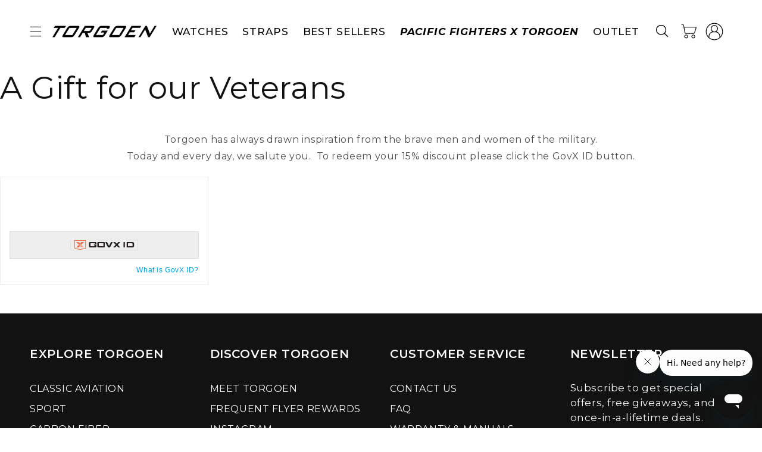

--- FILE ---
content_type: text/html; charset=utf-8
request_url: https://sapi.negate.io/script
body_size: -381
content:
jiEzZ9pvnIEeNRS7JLkogeeX5+VXRcABWCZYqfCv1YisfmUuTmIa6s1IguTZ0IY+0ad6s4D+/fkg7m0TCFfZl5Q=

--- FILE ---
content_type: text/css
request_url: https://torgoen.com/cdn/shop/t/436/assets/custom.css?v=24582401217893772291766075384
body_size: 13327
content:
@import"https://fonts.googleapis.com/css2?family=Montserrat:ital,wght@0,100..900;1,100..900&display=swap";html,body{scroll-behavior:smooth}body{margin:0;padding:0;font-family:Montserrat,sans-serif}body.overflow-hidden{overflow:hidden}h1,h2,h3,h4,h5,.h0,.h1,.h2,.h3,.h4,.h5{font-family:Montserrat,sans-serif!important}.header-section{justify-content:center;text-align:center}.header-section .title{font-size:40px;font-weight:500;line-height:49px;color:#000}.slideshow.slider .slider__slide video-media video{object-fit:cover}body.index .flickity-viewport{min-height:400px}.shop-btn{border:1px solid #000000;padding:8px 20px;display:block;width:max-content;margin:20px auto 0;font-size:15px;line-height:19px;color:#000;text-decoration:none;text-transform:uppercase;transition:all .5s}.shop-btn:hover{background-color:#000;color:#fff}.shop-btn.sold_out_btn{background:#a2a2a2!important;border-color:#a2a2a2;color:#fff}#HeaderMenu-pacific-fighters-x-torgoen *{font-weight:700;font-style:italic}.card-wrapper{background:#fafafa}.card-wrapper .card__inner{background:transparent;max-height:-webkit-fill-available}.card-wrapper.product-sold-out .card__badge.sold_out{display:none}.card-wrapper .card__information,.card-video-wrapper .card-video__info{padding-bottom:2rem}.card__heading-last,.card-video__subtitle{font-size:15px;font-weight:400;color:#9b9b9b;margin:0 0 8px}.dark-mode .card__heading-last,.dark-mode .card-video__subtitle{color:#9b9b9b!important}.card-video__subtitle{color:#fff}.card__heading,.card-video__title{font-size:22px;line-height:34px;font-weight:500;color:#000}.dark-mode .card__heading{color:#000!important}.card-video__title{color:#fff}.card-information .price,.card-video__price{text-align:center}.card-information .price .price-item,.card-video__price{font-size:30px;line-height:37px;font-weight:500;color:#000}.dark-mode .card-information .price .price-item,.dark-mode .card-video__price{color:#000!important}.card-video__price{color:#fff}.card-information .price.price--on-sale .price-item.price-item--regular{font-size:20px;line-height:30px;font-weight:400;color:#000}.card-wrapper:hover a{text-decoration:none!important}.card__information,.card-video-wrapper .card-video__info{padding-left:10px!important;padding-right:10px!important;text-align:center}.card__content .card__badge{height:70px;width:70px}.card__content .card__badge .badge{height:30px;width:70px;border-radius:0;display:flex;align-items:center;justify-content:center;font-size:12px;line-height:20px;letter-spacing:.85px;color:#fff;font-weight:600;text-transform:uppercase;background-color:#000}.card__content .card__badge.sold_out .badge{background:#dfdfdf;color:#000}.card-wrapper .card__information:hover .shop-btn{background-color:#000;color:#fff}.progress__bottom{position:relative;overflow:hidden}.progress{position:relative;height:2px;background:#e8e8e8}.progress-bar{position:absolute;height:5px;background:#212121;width:0;top:-1.2px}.card-video-wrapper{height:100%}.card-video-wrapper .card-video{position:relative;overflow:hidden;height:100%;width:100%}.card-video-wrapper .card-video .video_dom{position:relative;height:100%}.card-video-wrapper .card-video .video_dom video::-webkit-media-controls{display:none!important}.card-video-wrapper .card-video .video_dom:after{content:"";position:absolute;top:0;left:0;height:100%;width:100%;background:#00000030}.card-video-wrapper .card-video .video_dom video{object-fit:cover}.card-video-wrapper .card-video__info{position:absolute;left:0;bottom:0;width:100%}.card-video-wrapper .shop-btn{border-color:#fff;color:#fff}@media (min-width: 750px){.card-wrapper .card__information,.card-video-wrapper .card-video__info{padding-bottom:4rem}.card-wrapper .card.card--standard.card--media{padding-top:20px}}@media (min-width: 750px){.page-width{max-width:1600px}.template-contact .contact.page-width,.template-contact .page-width.contct__info{max-width:calc(1242px + 5rem)}}@media (max-width: 1500px){.card__content .card__badge{height:60px;width:60px}.card__content .card__badge .badge{height:60px;width:60px;padding:5px}}@media (max-width: 1199px){.card__heading-last,.card-video__subtitle{font-size:14px;line-height:22px;margin:0 0 4px}.card__heading,.card-video__title{font-size:18px;line-height:28px}.card-information .price .price-item,.card-video__price{font-size:20px;line-height:30px}.card-information .price.price--on-sale .price-item.price-item--regular{font-size:18px;line-height:28px}.card__content .card__badge{height:55px;width:55px}.card__content .card__badge .badge{height:55px;width:55px;font-size:12px;line-height:16px}}@media (max-width: 991px){.header-section .title{font-size:34px;line-height:44px}}@media (max-width: 767px){.header-section .title{font-size:28px;line-height:38px}}@media (max-width: 543px){.header-section .title{font-size:23px;line-height:28px}}@media (max-width: 500px){.card__heading,.card-video__title{font-size:16px;line-height:24px}.card-information .price .price-item,.card-video__price{font-size:18px;line-height:28px}.card-information .price.price--on-sale .price-item.price-item--regular{font-size:16px;line-height:26px}.card-wrapper .shop-btn,.card-video-wrapper .shop-btn{font-size:12px;padding:6px 12px}.card__content .card__badge{height:39px;width:39px}.card__content .card__badge .badge{height:39px;width:39px;font-size:8px;line-height:10px;letter-spacing:.4px}}@media (max-width: 450px){.card__heading-last,.card-video__subtitle{font-size:12px;line-height:18px;margin:0 0 6px}.card__heading,.card-video__title{font-size:15px;line-height:22px}}.announcement-bar-section{position:sticky!important;top:0}body.index .section-header{position:fixed;top:38px;width:100%}@media only screen and (max-width: 989px){body.index .section-header{top:44px}}@media only screen and (max-width: 499px){body.index .section-header{top:51px}}.section-header.shopify-section-header-sticky{background:#000000e6}.index .section-header .header-wrapper,.template-page .section-header .header-wrapper{background:transparent}.index .header__heading-logo,.template-page .header__heading-logo{display:none}.index .header__heading-logo-white,.template-page .header__heading-logo-white{display:block}.index .header__icon .icon,.template-page .header__icon .icon{fill:#fff}.index .header__icon .icon path,.template-page .header__icon .icon path{fill:#fff}.index .header .list-menu li a,.template-page .header .list-menu li a{color:#fff}.section-header.shopify-section-header-sticky{box-shadow:0 5px 16px #0000001a;animation:slideDown .35s ease-out}body:not(.index) .section-header.shopify-section-header-sticky{top:38px;background:#ffffffe6}@media only screen and (max-width: 990px){body:not(.index) .section-header.shopify-section-header-sticky{top:44px!important}}@media only screen and (max-width: 499px){body:not(.index) .section-header.shopify-section-header-sticky{top:51px!important}}.section-header.shopify-section-header-sticky sticky-header{background:transparent}@keyframes slideDown{0%{transform:translateY(-100%)}to{transform:translateY(0)}}body.index .section-header.sticky_close{animation:slideUp .35s ease-in}@keyframes slideUp{0%{transform:translateY(0);background:#000000e6}to{transform:translateY(-100%);background:#0000001a}}.ge-free-shipping-container{display:block;font-size:14px;background-color:#000;color:#fff;text-align:center}@media only screen and (max-width: 405px){.ge-free-shipping-container{font-size:12px}}.header.page-width{max-width:1342px}.header{display:flex;justify-content:space-between}header-drawer{display:block!important}.header__icon .icon{fill:#000;height:40px;width:40px}.header__icon.header__icon--account{margin-left:10px}.header__icon.header__icon--account account-icon svg{padding:5px}.header__icon.header__icon--menu .icon{height:20px;width:20px}.header .list-menu li a{font-size:17px;font-weight:500;letter-spacing:.85px;color:#000}.menu-drawer{background:#212121!important;color:#fff}.menu-drawer .list-menu li a,.menu-drawer summary.menu-drawer__menu-item{font-size:20px;font-weight:500;letter-spacing:.54px;text-transform:uppercase;color:#fff}.menu-drawer .menu-drawer__menu.submenu-open .list-menu li a,.menu-drawer .menu-drawer__menu.submenu-open summary.menu-drawer__menu-item{color:#000!important}.header__heading-logo-white{display:none}body.dark-mode .header__heading-logo-white{display:block!important}body.dark-mode .header__heading-logo{display:none}body.dark-mode .shopify-section-header-sticky .header-wrapper{background-color:#000}.menu-drawer summary.menu-drawer__menu-item svg{height:20px;width:20px}header-drawer details[open]>.header__icon--menu .icon-hamburger{visibility:visible;opacity:1;transform:scale(1)}.menu-drawer__navigation-container .icon-close{cursor:pointer;height:20px;width:20px;position:absolute;right:30px;top:30px}.menu-drawer__navigation .menu-drawer__menu{padding-top:70px}.menu-drawer__navigation .menu-drawer__menu.custom__drawer-menu{padding:50px 30px 0}.menu-drawer__navigation .menu-drawer__menu.custom__drawer-menu h2{font-weight:500}.menu-drawer__navigation .menu-drawer__menu.custom__drawer-menu p{color:#000;line-height:24px}header-drawer .menu-drawer__close-button{font-size:20px;letter-spacing:.5px;gap:10px}header-drawer .menu-drawer__close-button svg{fill:#000;height:20px;width:20px}header-drawer .menu-drawer__menu.submenu-open svg path{fill:#000;color:#000}#menu-drawer{position:fixed;top:0;left:0;bottom:0;height:100%;z-index:9999;overflow-y:auto;overflow-x:auto}.menu-drawer-container .menu-drawer__overlay{display:block;background:rgba(var(--color-foreground),.5);height:100%;left:0;opacity:0;position:fixed;top:0;transition:opacity .2s,visibility 0ms .2s;visibility:hidden;width:100%;z-index:9998;-webkit-transition:all .5s;-moz-transition:all .5s;-o-transition:all .5s;transition:all .5s}.menu-drawer-container[open] .menu-drawer__overlay{opacity:1;visibility:visible}.header .header__icon--menu[aria-expanded=true]:before{display:none}.menu-drawer__close-button:focus{background-color:transparent!important}.menu-drawer .list-social{margin-left:0!important;gap:15px}.menu-drawer .list-social .list-social__item .list-social__link{background:#fff;border-radius:50%}.menu-drawer .menu-drawer__localization .localization-form__select{color:#fff;border:1px solid;padding:1rem 3.6rem 1rem 1rem;margin-bottom:10px}.menu-drawer .menu-drawer__account{color:#fff;margin-bottom:10px}.section--main-banner_block .banner__text p,.section--main-banner_block .banner__buttons .button{font-weight:600}.section--main-banner_block .slideshow__controls{position:absolute;bottom:20px;border:0;width:100%;top:0}.section--main-banner_block .slideshow__controls .slider-button--prev,.section--main-banner_block .slideshow__controls .slider-button--next{color:#fff;background:rgba(var(--color-foreground),.75)}.section--main-banner_block .slideshow__controls .slider-button{display:block;position:absolute;z-index:2}.section--main-banner_block .slideshow__controls .slider-button--prev{left:1%}.section--main-banner_block .slideshow__controls .slider-button--next{right:1%}.section--main-banner_block .slideshow__controls .slideshow__autoplay{display:none}.section--main-banner_block .slideshow__controls .slider-counter__link--dots{padding:5px}.section--main-banner_block .slideshow__controls .dot{border-color:#fff;width:1.3rem;height:1.3rem}.section--main-banner_block .slideshow__controls .slider-counter__link--dots:hover .dot{border-color:#fff;background-color:#fff}.section--main-banner_block .slideshow__controls .slider-counter__link--active .dot{background-color:#fff;width:1.3rem;height:1.3rem}@media screen and (max-width: 749px){.section--main-banner_block .slideshow.banner:not(.banner--mobile-bottom):not(.banner--adapt) .banner__content{min-height:100vh}.section--main-banner_block .slideshow__controls{top:30%}}.section-collection-list .header-section{margin-bottom:80px}.section-collection-list .card-wrapper{background:transparent}.section-collection-list .card__information{text-align:left;padding-top:50px}.section-collection-list .card__heading{font-size:37px;line-height:45px;color:#000}.section-collection-list .card__heading+.shop-btn{margin-top:20px}.section-collection-list .card__heading .icon-wrap{display:none}.section-collection-list .card__caption{display:block!important;font-size:20px;line-height:30px;letter-spacing:.4px;color:#000;margin-top:7px}.section-collection-list .card__caption .icon-wrap{display:none}.section-collection-list .shop-btn{margin:unset}@media (min-width: 990px){.section-collection-list .collection-list__item.has-mobile-img .card-wrapper .card__media .hidden-mobile{display:block}.section-collection-list .collection-list__item.has-mobile-img .card-wrapper .card__media .hidden-desktop{display:none}}@media (max-width: 989px){.section-collection-list .collection-list__item.has-mobile-img .card-wrapper .card__media .hidden-desktop{display:block}.section-collection-list .collection-list__item.has-mobile-img .card-wrapper .card__inner{--ratio-percent: 50% !important}.section-collection-list .collection-list__item.has-mobile-img .card-wrapper .card__media .hidden-mobile{display:none}}@media (max-width: 989px){.section-collection-list .collection-list{padding-left:0!important;padding-right:0!important}.section-collection-list .header-section{margin-bottom:40px}.section-collection-list .card__information{text-align:center;padding-top:30px}.section-collection-list .card__heading{font-size:28px;line-height:38px}.section-collection-list .card__caption{font-size:18px;line-height:26px}.section-collection-list .shop-btn{margin:0 auto}}@media (max-width: 543px){.section-collection-list .header-section{margin-bottom:30px}.section-collection-list .card__heading{font-size:17px;line-height:20px;font-weight:500}.section-collection-list .card__caption{font-size:13px;line-height:17px}}.section--featured-products-with__tab{background:#fcfcfc}.section--featured-products-with__tab .header-section{text-align:left;margin-bottom:50px!important}.section--featured-products-with__tab .section--featured-products__tabs{display:flex;align-items:center;column-gap:40px;margin-bottom:70px}.section--featured-products-with__tab .section--featured-products__tab_item{cursor:pointer;font-size:20px;line-height:30px;letter-spacing:.5px;padding:6px 20px;color:#000;border-radius:30px;transition:all .5s}.section--featured-products-with__tab .section--featured-products_content__item{display:none}.section--featured-products-with__tab .section--featured-products_content__item .section--featured-products-slider{padding-bottom:60px}.section--featured-products-with__tab .section--featured-products_content__item.active,.section--featured-products-with__tab .section--featured-products_content__item.active .progress,.section--featured-products-with__tab .section--featured-products_content__item.active .progress .progress-bar{display:block}.section--featured-products-with__tab .section--featured-products_content__item .progress{position:relative;height:2px;background:#e8e8e8}.section--featured-products-with__tab .section--featured-products_content__item .progress-bar{position:absolute;height:5px;background:#212121;width:35%;top:-1.2px}.section--featured-products-with__tab .section--featured-products__tab_item:hover,.section--featured-products-with__tab .section--featured-products__tab_item.active{color:#fff;background:#000}.section--featured-products-with__tab .section--featured-products_content .section--featured-products-slider__item{width:25%;padding:0 7.5px}.section--featured-products-with__tab .card-wrapper{background:transparent}.section--featured-products-with__tab .card-wrapper:hover a{text-decoration:none}.section--featured-products-with__tab .card__information{padding-left:10px!important;padding-right:10px!important;text-align:center}.card__information .custom_sale_badge{color:#ff6f00;margin:0}.card__information .price__sale .price-item--sale{color:#000!important}.section--featured-products-with__tab .card__heading-last{font-size:15px;font-weight:400;color:#9b9b9b;margin:0 0 8px}.section--featured-products-with__tab .card__heading{font-size:22px;line-height:34px;font-weight:400;color:#000}.section--featured-products-with__tab .card-information .price{text-align:center}.section--featured-products-with__tab .card-information .price .price-item{font-size:30px;line-height:37px;font-weight:500;color:#000}.section--featured-products-with__tab .card-information .price.price--on-sale .price-item.price-item--regular{font-size:20px;line-height:37px;font-weight:400;color:#000}.section--featured-products-with__tab .collection__view-all{margin-top:70px}.section--featured-products-with__tab .collection__view-all .button{text-transform:uppercase}@media (max-width: 1400px){.section--featured-products-with__tab .section--featured-products__tab_item{font-size:18px}}@media (max-width: 1199px){.section--featured-products-with__tab .card__heading{font-size:18px;line-height:28px}.section--featured-products-with__tab .card__heading-last{font-size:14px;margin:0 0 4px}.section--featured-products-with__tab .card-information .price .price-item{font-size:20px;line-height:30px}.section--featured-products-with__tab .card-information .price.price--on-sale .price-item.price-item--regular{font-size:18px;line-height:28px}.section--featured-products-with__tab .section--featured-products_content .section--featured-products-slider__item{width:33.33%}.section--featured-products-with__tab .section--featured-products__tabs{column-gap:20px}.section--featured-products-with__tab .section--featured-products__tab_item{font-size:16px;padding:6px 16px}}@media (max-width: 991px){.section--featured-products-with__tab .section--featured-products__tabs{overflow:auto}.section--featured-products-with__tab .section--featured-products__tabs::-webkit-scrollbar-track{height:2px;background:#e8e8e8;width:100%}.section--featured-products-with__tab .section--featured-products__tabs::-webkit-scrollbar-thumb{background:#212121}.section--featured-products-with__tab .section--featured-products_content .section--featured-products-slider__item{width:33.33%}.section--featured-products-with__tab .section--featured-products__tab_item{white-space:nowrap}.section--featured-products-with__tab .section--featured-products_content__item .section--featured-products-slider{padding-bottom:40px}.section--featured-products-with__tab .collection__view-all{margin-top:40px}.section--featured-products-with__tab .section--featured-products__tabs{margin-bottom:40px;padding-bottom:12px}}@media screen and (min-width: 749px) and (max-width: 990px){.section--featured-products-with__tab slider-component{padding:0 15px!important}}@media (max-width: 767px){.section--featured-products-with__tab .header-section{margin-bottom:25px!important}.section--featured-products-with__tab .section--featured-products_content .section--featured-products-slider__item{width:45%}.section--featured-products-with__tab .section--featured-products__tab_item{font-size:13px;line-height:26px;padding:4px 12px}.section--featured-products-with__tab .section--featured-products__tabs{column-gap:10px}}@media (max-width: 749px){.section--featured-products-with__tab .page-width{padding-left:0;padding-right:0}.section--featured-products-with__tab .header-section,.section--featured-products-with__tab .section--featured-products__tabs{padding-left:15px;padding-right:15px}}@media (max-width: 543px){.section--featured-products-with__tab .section--featured-products_content .section--featured-products-slider__item{width:75%}}.rich-text .rich-text__buttons{font-weight:500}.rich-text .rich-text__buttons .underlined-link{display:flex;align-items:center;column-gap:5px;border-bottom:1px solid;text-decoration:none}@media (min-width: 990px){.rich-text .rich-text__blocks{max-width:85%}.template-delivery-returns .rich-text .rich-text__blocks,.template-warranty-cover .rich-text .rich-text__blocks{max-width:1240px}.shopify-policy__container{max-width:1280px}}@media (max-width: 543px){.rich-text .rich-text__wrapper{max-width:100%;width:100%}.rich-text .rich-text__heading{font-size:23px;line-height:28px}}.section--two-banner-block .banner__media.banner__media-first{width:60%}.section--two-banner-block .banner__media.banner__media-second{width:39%}@media screen and (min-width: 1200px){.section--two-banner-block{min-height:1127px!important;max-height:1127px}.section--two-banner-block .banner__media.banner__media-first{width:62.761%;height:1127px}.section--two-banner-block .banner__media.banner__media-second{width:35.834%;height:1127px}.banner.collection_banner_2{max-height:680px;min-height:680px}}@media (max-width: 749px){.section--two-banner-block{flex-direction:row!important;column-gap:10px}.section--two-banner-block{position:relative;flex-wrap:inherit;overflow-x:auto;scroll-snap-type:x mandatory;scroll-behavior:smooth;scroll-padding-left:1rem;-webkit-overflow-scrolling:touch}.section--two-banner-block .banner__media{scroll-snap-align:start;flex-shrink:0}.section--two-banner-block .banner__media.banner__media-first,.section--two-banner-block .banner__media.banner__media-second{width:100%}}.template-product product-info{background:#fafafa}product-info .page-width{max-width:1610px}.product .product__media-wrapper{display:flex;align-items:center;justify-content:space-between}.product .product__media-wrapper media-gallery{width:calc(100% - 60px);max-width:700px}.product .product__title{margin-bottom:15px}.product .product__title h1{font-size:46px;line-height:60px;font-weight:500;letter-spacing:.5px;color:#000;text-transform:uppercase}.product .product__title-last{font-size:20px;line-height:30px;font-weight:400;letter-spacing:.4px}.product .yotpo-reviews-star-ratings-widget svg{height:16px;width:16px}.product .yotpo-reviews-star-ratings-widget .yotpo-sr-bottom-line-text{font-size:17px!important;line-height:20px!important;font-weight:500!important;letter-spacing:.85px;color:#000!important;font-family:Montserrat,sans-serif!important}.dark-mode .product .yotpo-reviews-star-ratings-widget .yotpo-sr-bottom-line-text{color:#fff!important}.product .yotpo-reviews-star-ratings-widget svg path{fill:#ffc107;stroke:#ffc107}.product .price .price-item.price-item--regular{font-size:35px;line-height:35px;letter-spacing:1px;color:#a2a2a2}.product .price .price-item.price-item--sale{font-size:46px;line-height:58px;font-weight:500;letter-spacing:1px;color:#000}.product .price .price__sale .price-item.price-item--regular{color:#a2a2a2}.product .price .price-item.price-item--sale,.product .price .price__regular .price-item.price-item--regular{color:#000}.product__media-list .product-media-container{border:none}.product-form__submit{font-size:18px;line-height:26px;color:#fff;text-transform:uppercase;font-family:Montserrat,sans-serif;min-height:55px}.product-form__buttons .preorder_msg{font-size:16px;line-height:20px;text-align:center;color:#000;margin-top:10px}.dark-mode .product-form__submit{background:transparent;border:1px solid #fff}.product-block--strap_heading{cursor:pointer;font-size:18px;line-height:24px;letter-spacing:1px;font-weight:600;color:#000;text-decoration:underline}.dark-mode .strap_modal-inner .product-block--strap_heading,.dark-mode .strap_modal-inner .product-block--strap_desc p{color:#000!important}.product-block--strap_heading a{color:#000}.dark-mode .product-block--strap_heading a{color:#fff}.product-block--strap_desc{margin-bottom:35px}.product-block--strap_desc p{font-size:18px;line-height:28px;letter-spacing:.4px;font-weight:400;color:#000}.product-block--strap .product-addon--block{display:flex;align-items:center}.strap_modal{background:#fff!important;height:max-content;width:50%;margin:auto;position:fixed;top:0;bottom:0;left:0;right:0;text-align:center;padding:0!important;box-shadow:0 0 4px 2px #0000001a;overflow:auto;align-items:center;justify-content:center;flex-direction:column;z-index:9999;overflow-x:hidden;overflow-y:auto}.strap_modal_overlay{display:block!important;background-color:#0000007f;height:100%;left:0;opacity:0;position:fixed;top:0;transition:opacity .2s,visibility 0ms .2s;visibility:hidden;width:100%;z-index:9998;-webkit-transition:all .5s;-moz-transition:all .5s;-o-transition:all .5s;transition:all .5s}.strap_modal_overlay.active{opacity:1;visibility:visible}.strap_modal .close{cursor:pointer;position:absolute;top:5px;right:15px;font-size:25px;color:#000!important}.strap_modal-inner{padding:40px;text-align:left}.strap_modal .product-addon--block{display:block}.strap_modal .product-addon--block .flickity-slider{margin-left:-15px}.strap_modal .addon__item-img img{width:100%;height:100%}.strap_modal .product-addon--block .addon__item{width:calc(33.33% - 15px);padding-left:15px}.strap_modal .addon__item-info{text-align:center}.strap_modal .addon__item-info .addon__item-title-last{font-size:15px;font-weight:400;line-height:19px;color:#9b9b9b!important;margin-bottom:10px}.strap_modal .addon__item-info .addon__item-title{font-size:18px;font-weight:400;line-height:24px;color:#000!important;margin-bottom:10px}.strap_modal .addon__item-price{display:flex;align-items:center;gap:7px;justify-content:center}.strap_modal .addon__item-price .price,.strap_modal .addon__item-price .compare-at-price{font-size:30px;font-weight:500;line-height:37px;letter-spacing:.6px;color:#000!important}.strap_modal .addon__item-price .price .money,.strap_modal .addon__item-price .compare-at-price .money{color:#000!important}.strap_modal .addon__item-price .compare-at-price{font-size:25px;font-weight:400;text-decoration:line-through}.strap_modal .addon__item-ATC{margin-top:15px}.strap_modal .addon__item-ATC .addon_add-to-cart{cursor:pointer;width:max-content;margin:0 auto}.strap_modal .addon__item-ATC .addon_add-to-cart .product-form__submit{min-height:40px;min-width:auto;font-size:15px;background:#000;padding:0 10px}.product-block_custom_swatch{display:flex;align-items:center;column-gap:10px;padding:10px 0}.product-block_custom_swatch .swatch__color{height:30px;width:30px;display:block;border-radius:50%;border:1px solid transparent}body.dark-mode .product-block_custom_swatch .swatch__color{border:1px solid #ffffff}.product-block_custom_swatch .product-block_custom_swatch-item.active .swatch__color{border:1px solid #000}.product-block_custom_swatch .swatch__color.swatch__img{background-size:cover!important;border:1px solid #f1f1f1}.product__media-list{display:block}.product__media-list .product__media-item{width:100%;max-width:100%!important;display:block;margin-right:10px;opacity:1}.product__media-list button.flickity-button{position:absolute;bottom:-60px;top:auto;padding:0;margin:0;list-style:none;text-align:center;line-height:1;height:27px;width:27px;z-index:99}.dark-mode .product__media-list button.flickity-button{background:transparent;border:1px solid #fff}.product__media-list .flickity-prev-next-button.previous{left:38%!important}.product__media-list .flickity-prev-next-button.next{right:38%!important}.product__media-list .flickity-page-dots{bottom:-41px}.product__media-list .flickity-page-dots .dot{width:12px;height:12px;margin:0 4px;background:transparent;border:1px solid #545454}.product__media-list .flickity-page-dots .dot.is-selected{background:#545454}.dark-mode .product__media-list .flickity-page-dots .dot{background:transparent;border:1px solid #fff}.dark-mode .product__media-list .flickity-page-dots .dot.is-selected{background:#fff}.product .product__media-wrapper media-gallery .product__media{padding-top:100%}.product .product__media-wrapper .slider-buttons{display:none}.product .dark-version__images{display:none;margin:0 auto;text-align:center}.dark-mode .product .dark-version__images{display:block}.dark-mode .product .product__media-list:not(.notHaveDarkImg){display:none}.product .dark-version__images img{width:100%;height:100%}.product .product__media-wrapper .carousel-button{cursor:pointer;background:transparent;border:none}.product .product__media-wrapper .carousel-dots{display:flex;align-items:center;gap:10px}.product .product__media-wrapper .carousel-dots .carousel-dot{cursor:pointer;background:transparent;border:1px solid #545454;border-width:1px;height:14px;width:14px;border-radius:50%;transition:all .5s;padding:0;box-sizing:border-box}.product .product__media-wrapper .carousel-dots .carousel-dot.is-selected,.product .product__media-wrapper .carousel-dots .carousel-dot:hover{background:#545454}.product .product__media-wrapper .carousel-nav{display:flex;align-items:center;justify-content:center;gap:30px}.dark-mode.product .product__media-wrapper .product__media-list:not(.notHaveDarkImg)+.carousel-nav{display:none}.product .product__media-wrapper .carousel-button.carousel-prev{transform:rotate(180deg)}.product .product__media-wrapper .carousel-nav svg{fill:#545454;height:27px;width:27px;display:block}.product .product__tax{display:none}.guideline_text *{color:#000;text-decoration:none;text-transform:uppercase}.guideline_text a{text-decoration:underline}@media (min-width: 1100px){.dark-mode .product .dark-version__images{margin:0 0 40px}}@media (min-width: 990px){.product .product__info-wrapper{padding:0 4rem 0 0!important;display:flex;align-items:center}}@media (min-width: 750px) and (max-width: 1199px){.product .product__media-wrapper,.product .product__info-wrapper{max-width:50%!important;width:50%!important}}@media (max-width: 1199px){.strap_modal{width:75%}.strap_modal .addon__item-info .addon__item-title{font-size:16px}.product-block--strap_desc p{font-size:16px;line-height:26px}.strap_modal .addon__item-price .price,.strap_modal .addon__item-price .compare-at-price{font-size:24px}.collection_main_banner:before,.collection_main_banner .banner__media:before{padding-bottom:600px!important}.collection_main_banner,.collection_main_banner .banner__media,.collection_main_banner .media>img{min-height:600px}}@media (max-width: 991px){.product .product__title h1{font-size:36px;line-height:48px}.product .product__title-last{font-size:18px}.product .price .badge.price__badge-sale{display:none}.price--on-sale .price__sale{display:flex;align-items:center}.product .price .price-item.price-item--regular{font-size:28px;line-height:32px}.product .price .price-item.price-item--sale{font-size:36px;line-height:46px}}@media (max-width: 749px){.product .product__info-container{display:flex;flex-wrap:wrap;flex-direction:column;align-items:center}.product .product-block_custom_swatch{order:1;padding-top:0;margin-top:0!important}.product .product__title{order:2}.product .shopify-block.shopify-app-block{order:3;margin:0}.product .product_price{order:4;margin:8px 0}.product .buy_buttons{order:5;margin:17px 0 11px;width:100%}.product .product-block--strap.block_7{order:6;width:100%;max-width:309px;border:1px solid #000;padding:14px}.product-block--strap.block_7 .product-block--strap_heading{text-decoration:none}.product .product-block--strap.block_8{order:7;margin-top:5px}.product .product-block--strap.block_9{order:8;margin-top:5px}.product .guideline_text{order:9;margin-top:0}.product .product__title h1{font-size:24px;line-height:30px}.product .buy_buttons .product-form,.product .buy_buttons .product-form__submit{margin:0 auto;max-width:309px}.product product-info{padding-bottom:12px!important}.product .product__info-wrapper .yotpo-widget-instance{padding-top:0}.product .product__info-wrapper .yotpo-widget-instance .yotpo-widget-clear{justify-content:center}.product .product__title{margin-bottom:10px;text-align:center}.product .price{text-align:center}.product .product__media-wrapper{flex-direction:row-reverse}.product .product__media-list{overflow-x:unset!important;padding-bottom:0}.product .product__media-wrapper media-gallery{width:100%}.product .product__media-wrapper media-gallery .product__media-item{margin-left:0!important}.product__media-list .product__media-item{width:100%!important}.product .product__media-wrapper media-gallery .product-media-container{width:90%}.product .product__info-wrapper{padding-top:0}.product-block--strap_heading{font-size:16px;line-height:20px}.strap_modal{width:85%}.strap_modal-inner{padding:30px 20px}.strap_modal .addon__item-info .addon__item-title-last{font-size:14px;margin-bottom:7px}.strap_modal .addon__item-info .addon__item-title{font-size:15px;line-height:18px}.strap_modal .addon__item-price .price,.strap_modal .addon__item-price .compare-at-price{font-size:20px;line-height:28px}.strap_modal .addon__item-ATC{margin-top:10px}.strap_modal .addon__item-ATC .addon_add-to-cart{font-size:14px;letter-spacing:.5px}.strap_modal .product-addon--block .addon__item{width:calc(45% - 15px)}.product .product__media-wrapper .carousel-nav{position:absolute;right:-75px;top:50%;bottom:0;transform:rotate(90deg);height:15px}.product-block_custom_swatch{justify-content:center}.product .product-block--strap{text-align:center}.collection_banner_2,.collection_banner_2 .banner__media{min-height:225px}}@media (max-width: 575px){.product .product__title h1{font-size:18px;line-height:22px;margin-bottom:12px}.product .product__title-last{font-size:14px}.product .yotpo-reviews-star-ratings-widget{justify-content:center!important}.product .price .price-item.price-item--regular{font-size:19px;line-height:23px}.product .price .price-item.price-item--sale{font-size:27px;line-height:33px}.strap_modal .product-addon--block .flickity-slider{margin-left:0;transform:translate(0)!important}.strap_modal{width:calc(100% - 10px);height:max-content}.strap_modal-inner{padding:30px 15px}.strap_modal .product-addon--block .addon__item{width:calc(35% - 10px);padding-left:10px;transform:translate(0)}.strap_modal .product-addon--block .addon__item:first-child{padding:0}.strap_modal .close{top:0}.strap_modal .addon__item-ATC .addon_add-to-cart .product-form__submit{min-height:30px;font-size:8px;padding:0 10px;min-width:auto}.strap_modal .addon__item-info .addon__item-title-last{font-size:12px}.strap_modal .addon__item-info .addon__item-title{font-size:12px;line-height:18px;margin-bottom:5px}.strap_modal .addon__item-price .price,.strap_modal .addon__item-price .compare-at-price{font-size:14px;line-height:28px}}[item-selector=".yotpo-review-card"]{height:100%!important}.yotpo-review-card[data-v-05e1abf8]{width:100%!important;max-width:100%!important;display:block;margin-right:10px;top:0!important}.yotpo-bold-layout .yotpo-head{border-bottom:1px solid #BBBBBB;margin-top:0!important}.yotpo-bold-layout .yotpo-header-container{background:transparent!important}#yotpo-app .yotpo-header-container .yotpo-layout-header-wrapper{padding:0 40px}#yotpo-app .yotpo-filters-container{margin-top:0}.yotpo-bold-layout .yotpo-headline,.yotpo-bold-layout .yotpo-headline *{font-size:20px!important;font-weight:600!important;line-height:24px!important;letter-spacing:1px!important;color:#000!important;align-self:center!important}.card-container[data-v-5d35a3ec]{background:transparent!important}.content-header[data-v-5d35a3ec]{justify-content:center!important;flex-direction:column!important;gap:10px}.yotpo-review-content[data-v-5d35a3ec]{text-align:center!important}.content-container[data-v-5d35a3ec] .yotpo-review-bold-title[data-v-5d35a3ec]{font-size:50px;font-weight:600;line-height:61px;letter-spacing:.5px;color:#000;text-transform:uppercase;font-family:Montserrat,sans-serif!important;text-align:center;margin-top:40px!important}.yotpo-review-content[data-v-5d35a3ec] .yotpo-read-more-text{font-size:17px;font-weight:400;line-height:20px;letter-spacing:.26px;color:#000;font-family:Montserrat,sans-serif}.yotpo-bottom-line-basic-text,.yotpo-bottom-line-score{font-family:Montserrat,sans-serif!important}.yotpo-new-review-btn{font-family:Montserrat,sans-serif!important;padding:5px 10px!important}.yotpo-base-layout{width:100%!important}.yotpo-reviewer[data-v-5d35a3ec]{margin-top:30px!important;justify-content:center}.yotpo-reviewer-name[data-v-778f797c]{font-size:14px;font-weight:600!important;line-height:15px;letter-spacing:.28px;color:#000!important;font-family:Montserrat,sans-serif!important}.yotpo-reviews-main-widget .yotpo-reviewer-verified-buyer-text.unselectable{font-size:12px;font-weight:400!important;line-height:15px;letter-spacing:.24px;color:#000!important;font-family:Montserrat,sans-serif!important}.yotpo-date-format{font-size:14px;font-weight:400!important;line-height:18px;letter-spacing:0;color:#828282!important;font-family:Montserrat,sans-serif!important}.yotpo-reviews-pagination-container{display:none!important}#yotpo-reviews-main-widget .yotpo-head .all-review{font-size:17px;font-weight:500;line-height:20px;color:#000}[item-selector=".yotpo-review-card"] .flickity-page-dots{position:unset;margin-top:20px}[item-selector=".yotpo-review-card"] .flickity-page-dots .dot{border:1px solid #545454;background:transparent;width:12px;height:12px;margin:0 5px}[item-selector=".yotpo-review-card"] .flickity-page-dots .dot.is-selected{background:#545454}[item-selector=".yotpo-review-card"] .flickity-button{position:absolute}[item-selector=".yotpo-review-card"] .flickity-button svg{height:30px;width:30px}.yotpo-display-s .yotpo-head .yotpo-headline{margin-top:0!important}.card-container[data-v-5d35a3ec]{padding:0!important}.yotpo-display-s .yotpo-head{flex-direction:unset!important;justify-content:space-between!important}@media (max-width: 991px){.shopify-section.section:not(.sec_main_product) .shopify-app-block .yotpo-widget-instance{padding-top:70px}.content-container[data-v-5d35a3ec] .yotpo-review-bold-title[data-v-5d35a3ec]{font-size:36px;line-height:46px}.yotpo-review-content[data-v-5d35a3ec] .yotpo-read-more-text{font-size:15px;line-height:24px}}@media (max-width: 575px){.shopify-section.section:not(.sec_main_product) .shopify-app-block .yotpo-widget-instance{padding-top:0}[item-selector=".yotpo-review-card"] .flickity-page-dots{padding-bottom:50px}#yotpo-reviews-main-widget .yotpo-head .all-review{position:absolute;bottom:0;left:0;right:0}.content-container[data-v-5d35a3ec] .yotpo-review-bold-title[data-v-5d35a3ec]{font-size:28px;line-height:38px}}.multirow .multirow__inner.page-width{max-width:1600px}.multirow .multirow__inner{row-gap:30px!important}.multirow .multirow__inner .image-with-text__heading{color:#000;display:block;line-height:25px;margin:0 0 30px;font-size:20px;font-weight:600;letter-spacing:1px}.multirow .multirow__inner .image-with-text__text p{font-size:20px;font-weight:400;line-height:30px;letter-spacing:.4px}.multirow .image-with-text__media img{transform:scale(1);-webkit-transition:all .5s;-moz-transition:all .5s;-o-transition:all .5s;transition:all .5s}.multirow .image-with-text__media:hover img{transform:scale(1.1);-webkit-transition:all .5s;-moz-transition:all .5s;-o-transition:all .5s;transition:all .5s}.multirow .about-section .multirow__inner.page-width{gap:30px 0}.multirow .image-with-text__content>*+*{margin-top:0!important}@media screen and (max-width: 991px){.template-product .multirow{padding-bottom:0}.multirow .multirow__inner.page-width{padding:75px 0 0}.multirow .image-with-text__grid{flex-wrap:wrap;flex-direction:column-reverse}.product .multirow .image-with-text__media-item,.product .multirow .image-with-text__text-item{width:100%!important}.multirow .image-with-text__content{padding:0 0 2.5rem!important}.multirow .multirow__inner .image-with-text__heading{margin:0 0 15px}.multirow .multirow__inner .image-with-text__text p{font-size:18px;line-height:28px}.multirow .image-with-text__text-item{padding:0 20px}}@media screen and (max-width: 767px){.multirow .multirow__inner .image-with-text__heading{line-height:22px;margin:0 0 20px;font-size:18px}.multirow .multirow__inner .image-with-text__text p{font-size:16px}}.main-services .page-width{max-width:1600px;padding-top:30px;padding-bottom:30px}.services-block-section .title{margin:0}.services-block-section .main-services .section-header{display:block;overflow:hidden}.services-block-section .main-services .service-width-2{display:grid;grid-template-columns:repeat(2,1fr);grid-column-gap:30px;grid-row-gap:30px}.services-block-section .main-services .service-width-3{display:grid;grid-template-columns:repeat(3,1fr);grid-column-gap:30px;grid-row-gap:30px}.services-block-section .main-services .service-width-4{display:grid;grid-template-columns:repeat(4,1fr);grid-column-gap:30px;grid-row-gap:30px}.services-block-section .main-services .service-width-2 .services:nth-child(odd){clear:left}.services-block-section .main-services .service-width-3 .services:nth-child(3n+1){clear:left}.services-block-section .main-services .service-width-4 .services:nth-child(4n+1){clear:left}.services-block-section .main-services .services.icon-center{text-align:center}.services-block-section .main-services .services.icon-center .service-img{width:90px;height:90px;background:#101010;display:flex;align-items:center;justify-content:center;border-radius:50%;margin:0 auto 15px}.services-block-section .main-services .services.icon-left a{display:flex;align-items:center}.services-block-section .main-services .services.icon-left .service-img{margin-right:15px;display:inline-block;vertical-align:middle}.services-block-section .main-services .services .service-block .service-title{font-size:15px;color:#fff;line-height:24px;font-weight:500;transition:all .5s ease-in-out 0s;-webkit-transition:all .5s ease-in-out 0s;-moz-transition:all .5s ease-in-out 0s;-o-transition:all .5s ease-in-out 0s}.services-block-section .main-services .services.icon-left .service-block .service-title{margin-bottom:2px}.services-block-section .main-services .services.icon-left .service-block{width:80%;display:inline-block;vertical-align:middle}.services-block-section .service-desc{font-size:14px;color:#e4e4e4}@media (max-width: 1199px){.services-block-section .main-services .service-width-4.icon-left{grid-template-columns:repeat(2,1fr)}.services-block-section .main-services .service-width-4.icon-left .services:nth-child(4n+1){clear:none}.services-block-section .main-services .service-width-4.icon-left.services:nth-child(odd){clear:left}.services-block-section .main-services .service-width-4{display:flex;column-gap:30px;position:relative;flex-wrap:inherit;overflow-x:auto;scroll-snap-type:x mandatory;scroll-behavior:smooth;scroll-padding-left:1rem;-webkit-overflow-scrolling:touch}.services-block-section .main-services .services.icon-center{width:calc(50% - 15px);scroll-snap-align:start;flex-shrink:0}}@media (max-width: 991px){.services-block-section .main-services .services .service-block .service-title{font-size:16px}}@media (max-width: 767px){.services-block-section .main-services .service-width-3{grid-template-columns:repeat(1,1fr)}.services-block-section .main-services .section-header{margin-bottom:0}}@media (max-width: 575px){.main-services .page-width{padding-top:25px;padding-bottom:25px}.services-block-section .main-services .service-width-4,.services-block-section .main-services .service-width-3,.services-block-section .main-services .service-width-2{grid-column-gap:20px;grid-row-gap:20px}.services-block-section .main-services .service-width-4.icon-left,.services-block-section .main-services .service-width-2.icon-left{grid-template-columns:repeat(1,1fr)}.services-block-section .main-services .services .service-block .service-title{font-size:15px}.services-block-section .main-services .services.icon-center{width:calc(75% - 15px)}}@media (max-width: 450px){.services-block-section .main-services .services .service-block .service-title{font-size:14px}}@media (max-width: 400px){.services-block-section .main-services .services.icon-center{width:100%}}.section--specs-block{background:#fafafa}.dark-mode .section--specs-block{background:#000}.section--specs-block .header-section{text-align:left;margin-bottom:50px}.section--specs-block .header-section .heading{font-size:20px;line-height:30px;font-weight:600;letter-spacing:1px;color:#000}.dark-mode .section--specs-block .header-section .heading{color:#fff}.section--specs-block .specs-blocks{display:flex}.section--specs-block .specs-blocks-item{padding-right:100px}.section--specs-block .specs-blocks-item-two-block .specs-blocks-item{padding-right:100px!important}.section--specs-block .specs-blocks-item:last-child{padding-right:0}.section--specs-block .specs-blocks-item-two-block .specs-blocks-item:first-child{margin-bottom:50px}.section--specs-block .specs-blocks-item .specs-block-title{font-size:50px;line-height:61px;font-weight:600;letter-spacing:1px;color:#000;padding-bottom:30px;margin-bottom:30px;border-bottom:1px solid #BBBBBB}.dark-mode .section--specs-block .specs-blocks-item .specs-block-title{color:#fff;border-bottom:1px solid #3CDA41}.section--specs-block .specs-blocks-item .specs-item{margin-bottom:20px}.section--specs-block .specs-blocks-item .specs-item:last-child{margin-bottom:0}.section--specs-block .specs-blocks-item .specs-item-data{font-size:25px;line-height:30px;font-weight:500;letter-spacing:.5px;color:#000;margin-bottom:10px}.dark-mode .section--specs-block .specs-blocks-item .specs-item-data{color:#fff}.section--specs-block .specs-blocks-item .specs-item-value{font-size:20px;line-height:30px;font-weight:400;letter-spacing:.4px;color:#000}.dark-mode .section--specs-block .specs-blocks-item .specs-item-value{color:#fff}@media (max-width: 1199px){.section--specs-block .specs-blocks-item{padding-right:50px}.section--specs-block .specs-blocks-item .specs-block-title{font-size:36px;line-height:46px}}@media (min-width: 750px) and (max-width: 991px){.section--specs-block .specs-blocks-item .specs-item-data{font-size:22px}.section--specs-block .specs-blocks-item .specs-item-value{font-size:18px}.section--specs-block .specs-blocks-item .specs-block-title{font-size:26px;line-height:36px}}@media (max-width: 749px){.section--specs-block .header-section{margin-bottom:35px}.section--specs-block .specs-blocks{flex-direction:column}.section--specs-block .specs-blocks-item{min-width:100%}.section--specs-block .specs-blocks-item{padding-right:0}.section--specs-block .specs-blocks-item .specs-block-title{position:relative;padding-left:20px;font-size:22px;line-height:32px;padding-bottom:25px;margin-bottom:0}.section--specs-block .specs-blocks-item.active .specs-block-title{margin-bottom:30px}.section--specs-block .specs-blocks-item .specs-item-data{font-size:22px}.section--specs-block .specs-blocks-item .specs-item-value{font-size:16px;line-height:16px}.section--specs-block .specs-blocks-item .specs-block-title:before{content:"+";position:absolute;left:0}.section--specs-block .specs-blocks-item-two-block .specs-blocks-item:first-child{margin-bottom:0}.section--specs-block .specs-blocks-item.active .specs-block-title:before{content:"-"}.section--specs-block .specs-blocks-item .specs-item__inner{overflow-y:hidden;height:0;margin-bottom:30px;transition:height .3s ease}.section--specs-block .specs-blocks-item.active .specs-item__inner{height:auto;overflow:visible}.section--specs-block .specs-blocks-item-two-block .specs-blocks-item{padding-right:0!important}}@media (max-width: 543px){.section--specs-block{padding-bottom:30px!important}.section--specs-block .specs-blocks-item{min-width:70%}.section--specs-block .specs-blocks-item .specs-block-title{font-size:18px;line-height:24px;padding-bottom:20px}.section--specs-block .specs-blocks-item.active .specs-block-title{margin-bottom:20px}.section--specs-block .specs-blocks-item .specs-item-data{font-size:18px}.section--specs-block .specs-blocks-item .specs-item__inner{margin-bottom:30px}}@media (max-width: 400px){.section--specs-block .specs-blocks-item{min-width:90%}}.footer__content-top.page-width{max-width:1560px}.footer-block__heading{text-transform:uppercase;font-size:20px!important;font-weight:600!important;line-height:30px;margin-bottom:30px!important}.list-menu__item--active{text-decoration:none!important}.footer-block__details-content .list-menu__item--link{font-size:16px!important;text-transform:uppercase;padding:0!important;margin-bottom:10px;line-height:20px;color:#fff!important}.footer-block__details-content li:last-child .list-menu__item--link{margin-bottom:0}.footer-block__newsletter .klaviyo-form-JMsUKw [data-testid=form-row]{gap:5px}.footer-block__newsletter .klaviyo-form-JMsUKw input[type=email]{background:#fff;border:1px solid #707070!important;padding-right:2rem!important;height:5rem!important;color:#000!important;font-size:1.6rem!important;font-family:var(--font-body-family)!important}.footer-block__newsletter .klaviyo-form-JMsUKw input[type=email]::placeholder{text-transform:capitalize;font-size:1.6rem;letter-spacing:.09rem}.footer-block__newsletter .klaviyo-form-JMsUKw button[type=button]{padding:1.4rem 1rem!important;line-height:20px!important;color:#fff!important;border:1px solid #fff!important;background:transparent!important}.footer-block__newsletter{text-align:left!important}.footer__content-bottom.scroll-trigger.animate--slide-in{display:none}.footer__content-top{padding-bottom:0!important}.footer-block__newsletter .rte p{font-size:17px;line-height:25px;color:#fff;margin-bottom:24px}.footer-block__newsletter .field{column-gap:5px}.footer-block__newsletter .field .field__input{background:#fff;border:1px solid #707070;padding-right:1.5rem;height:5rem;color:#000}.footer-block__newsletter .field .newsletter-form__button{position:unset;width:11rem;padding:1.4rem 1rem;font-size:14px;line-height:20px;color:#fff;border:1px solid #fff;text-transform:uppercase}.footer-block__newsletter .field:before,.footer-block__newsletter .field:after{display:none}.newsletter-form__field-wrapper .field .field__label{color:#999;top:15px}.newsletter-form__field-wrapper .field__input:not(:placeholder-shown)~.field__label{top:7px}.govx-id-full-wrapper .govx-id-full{background-color:transparent!important}.govx-id-full-wrapper .govx-id-full p{color:#fff}.footer__content-localization-form{padding:0 5rem}@media (min-width:750px){.datagovxid{padding:0 5rem}.footer__bottom_content{display:flex;justify-content:space-between}}@media (max-width: 1199px){.footer-block__newsletter .field .newsletter-form__button{padding:1.4rem .5rem;font-size:12px}.newsletter-form__field-wrapper .field .field__label{top:17px;font-size:14px}.footer-block__newsletter .klaviyo-form-JMsUKw input[type=email]::placeholder{font-size:1.4rem}.footer-block__newsletter .klaviyo-form-JMsUKw button[type=button]{padding:1.4rem .5rem!important}}@media (max-width: 991px){.footer-block__heading{font-size:18px!important;line-height:28px;margin-bottom:20px!important}.footer-block__details-content .list-menu__item--link{font-size:14px!important;margin-bottom:8px;line-height:24px}.footer-block__newsletter .rte p{font-size:16px}}@media (max-width: 749px){.footer-block__newsletter .klaviyo-form-JMsUKw{margin:0 auto}.footer-block__newsletter{align-items:flex-start}.footer-block.grid__item:has(.footer-block--newsletter){margin-bottom:0}.newsletter-form__field-wrapper{max-width:100%}}.collection_top-banner{display:flex;align-items:center;column-gap:15px}.collection_top-banner .collection__banner-item{position:relative;overflow:hidden;width:calc(33.33% - 10px)}.collection_top-banner .collection__banner img{width:100%;height:100%}.collection_top-banner .collection__info .collection__title{position:absolute;top:20px;left:20px;font-size:28px;line-height:34px;font-weight:600;color:#fff}.collection_top-banner .collection__info .collection__btn{position:absolute;bottom:20px;right:20px;font-size:18px;line-height:26px;font-weight:400;color:#fff;display:flex;align-items:center;gap:10px}.collection__title{font-size:50px;line-height:61px;font-weight:500;letter-spacing:1px;color:#000;margin:0 auto 10px}.collection_desc{font-size:20px;line-height:30px;font-weight:400;letter-spacing:.4px;color:#000}#ProductGridContainer .collection.page-width{max-width:100%;padding:0 18px}@media (max-width: 991px){.collection_top-banner .collection__info .collection__title{top:15px;left:15px;font-size:20px;line-height:30px}.collection_top-banner .collection__info .collection__btn{bottom:15px;right:15px;font-size:16px;line-height:22px}.collection_top-banner .collection__info .collection__btn svg{height:23px;width:15px}.collection_top-banner{position:relative;flex-wrap:inherit;overflow-x:auto;scroll-snap-type:x mandatory;scroll-behavior:smooth}.collection_top-banner .collection__banner-item{width:calc(45% - 10px);scroll-snap-align:start;flex-shrink:0}}@media (max-width: 543px){.collection_top-banner .collection__banner-item{width:100%}.collection_top-banner .collection__info .collection__btn{font-size:14px}.collection_top-banner .collection__info .collection__title{top:10px;left:10px;font-size:16px;line-height:24px}}aside#main-collection-filters{display:flex;align-items:flex-start;justify-content:space-between;column-gap:30px}.facets-container.facets-container-drawer{padding:0}.facets-wrapper{padding-top:90px;padding-bottom:90px}.facets-wrapper .facets-container .product-count{display:none}.facets-wrapper .facets-container .button-label{font-size:20px;line-height:24px;letter-spacing:1px;color:#000;font-weight:600}.mobile-facets .mobile-facets__inner{max-width:40rem;margin-right:auto;margin-left:0;background-color:#fcfcfc;transform:translate(-100%)!important}.mobile-facets__disclosure.menu-opening .mobile-facets__inner{transform:translate(0)!important}.mobile-facets .mobile-facets__inner .mobile-facets__count{display:none}.mobile-facets .mobile-facets__header{padding:2.5rem;border:none}.mobile-facets .mobile-facets__heading{font-size:19px;line-height:23px;letter-spacing:.38px;color:#000;font-weight:600;text-align:left}.mobile-facets .mobile-facets__inner .mobile-facets__main{background-color:#fcfcfc}.mobile-facets__wrapper .mobile-facets__close{left:35.5rem;top:2.6rem;width:2rem;height:2rem}.mobile-facets__wrapper .mobile-facets__close svg{width:2rem}.mobile-facets__open svg{height:2rem}.mobile-facets__wrapper .mobile-facets__close svg path{fill:#000}.mobile-facets__wrapper .search-modal{opacity:1;position:unset;min-height:max-content;height:auto;background:#fcfcfc;border:none}.mobile-facets__wrapper .search-modal__close-button{display:none}.mobile-facets__wrapper .modal-overlay{display:none!important}.mobile-facets__wrapper .mobile-facets__summary,.mobile-facets__wrapper .mobile-facets__close-button{font-size:18px;font-weight:500;line-height:24px;letter-spacing:.4px;color:#000;text-transform:uppercase}.mobile-facets__label>input[type=checkbox]:checked~.icon-checkbox rect{fill:#000}.mobile-facets__label>input[type=checkbox]:checked~.icon-checkmark{fill:#fff;background-color:transparent}.mobile-facets__label .icon-checkmark{top:18px;left:27px}.mobile-facets__wrapper span.facet-checkbox__text{font-size:16px;line-height:22px;letter-spacing:.4px;color:#000;text-transform:uppercase}.mobile-facets__label .icon-checkbox{top:2px}.facets__label:hover .facet-checkbox__text-label{text-decoration:none!important}.mobile-facets__wrapper .predictive-search__results-groups-wrapper{flex-direction:column}.mobile-facets__inner.sorting .facet-filters__field{justify-content:flex-start;padding:2.5rem;align-items:flex-start}.mobile-facets__inner.sorting .facet-filters__field .select{width:100%}.mobile-facets__inner.sorting .facet-filters__field .select__select{font-size:16px;font-weight:500;line-height:32px;letter-spacing:.4px;text-transform:uppercase;color:#000;font-family:Montserrat,sans-serif!important}.facet-filters__sort.custom_sort_design label input{display:none}.facet-filters__sort.custom_sort_design label{display:block;margin-bottom:5px;font-size:16px;font-weight:500;line-height:32px;letter-spacing:.4px;text-transform:uppercase;color:#000;font-family:Montserrat,sans-serif!important;cursor:pointer}.mobile-facets__wrapper .search-modal__content{padding:0 2.5rem}@media (min-width: 990px){aside#main-collection-filters .mobile-facets__wrapper{justify-content:flex-end}aside#main-collection-filters .collection-hero__title{width:70%}}@media (max-width: 1199px){.facets-wrapper{padding-top:70px;padding-bottom:70px}}@media (max-width: 991px){.collection__title{font-size:38px;line-height:48px;margin-bottom:7px}.collection_desc{font-size:18px;line-height:26px}}@media (max-width: 989px){aside#main-collection-filters{flex-direction:column-reverse;gap:35px;padding:15px 0 50px}.facets-wrapper{padding-top:0;padding-bottom:50px}aside#main-collection-filters .collection-hero__title{width:100%;text-align:center;padding:0 15px}.facets-container.facets-container-drawer{background:#f9f9f9;padding:1rem;width:100%;display:grid;grid-template-columns:repeat(3,1fr);column-gap:1rem}.facets-container.facets-container-drawer .grid__count-product{display:flex;align-items:center;justify-content:end;gap:10px}.facets-container.facets-container-drawer .grid__count-product .single__grid{background:#dfdfdf;height:15px;width:15px;display:block!important}.facets-container.facets-container-drawer .grid__count-product .single__grid.active{background:#707070}.facets-container.facets-container-drawer .grid__count-product .multiple__grid{height:15px;width:15px;display:grid!important;grid-template-columns:1fr 1fr;gap:2px}.facets-container.facets-container-drawer .grid__count-product .multiple__grid span{background:#dfdfdf;width:7px;height:7px;display:block!important}.facets-container.facets-container-drawer .grid__count-product .multiple__grid.active span{background:#707070}}@media (max-width: 749px){.collection__title{font-size:32px;line-height:40px;margin-bottom:5px}.collection_desc{font-size:16px;line-height:26px}.facets-wrapper .facets-container .button-label{font-size:16px}.mobile-facets__open svg{height:2rem}}@media (max-width: 543px){aside#main-collection-filters{flex-direction:column}.facets-wrapper{padding-top:40px;padding-bottom:40px}.collection__title{font-size:28px;line-height:38px}.facets-wrapper .facets-container .button-label{font-size:12px}.mobile-facets__open svg{width:1.5rem!important;height:1.5rem}}.section--featured-collections-with__tab .header-section{margin:0 auto 50px!important}.section--featured-collections-with__tab .collection.page-width{max-width:100%;padding-left:18px;padding-right:18px}.section--featured-collections-with__tab .collection__description{font-size:20px;font-weight:400;letter-spacing:.4px;line-height:30px;color:#000}.section--featured-collections-with__tab .section--featured-collections__tabs{display:flex;align-items:center;column-gap:40px;margin-bottom:70px}.section--featured-collections-with__tab .section--featured-collections__tabs_item{cursor:pointer;font-size:20px;line-height:30px;letter-spacing:.5px;padding:6px 20px;color:#000;border-radius:30px;transition:all .5s;text-decoration:none}.section--featured-collections-with__tab .section--featured-collections__tabs_item:hover,.section--featured-collections-with__tab .section--featured-collections__tabs_item.active{color:#fff;background:#000}.section--featured-collections_content__item{display:none}.section--featured-collections_content__item.active{display:flex}@media (max-width: 1400px){.section--featured-collections-with__tab .section--featured-collections__tabs_item{font-size:18px}}@media (max-width: 1199px){.section--featured-collections-with__tab .section--featured-collections__tabs{column-gap:20px}.section--featured-collections-with__tab .section--featured-collections__tabs_item{font-size:16px;padding:6px 16px}}@media (max-width: 991px){.section--featured-collections-with__tab .section--featured-collections__tabs{overflow:auto;margin-bottom:40px;padding-bottom:12px}.section--featured-collections-with__tab .section--featured-collections__tabs_item{white-space:nowrap}}@media (max-width: 543px){.yotpo-filters-container .yotpo-filters-container-inner .yotpo-filters-top-panel{flex-wrap:wrap;justify-content:center!important;gap:15px}}.section--faq-breadcrumb .banner__content .banner__box{max-width:100%}.section--faq-breadcrumb .banner__content .banner__box .banner__heading{font-weight:600}.section--faq-block .collapsible-content-wrapper-narrow{max-width:1270px}.section--faq-block .collapsible-content__heading{font-size:37px;font-weight:600;line-height:45px}.section--faq-block .accordion{border:none}.section--faq-block .accordion summary{gap:7px;align-items:center}.section--faq-block .accordion summary:hover{background:transparent}.section--faq-block .collapsible-content summary:hover .accordion__title{text-decoration:unset}.section--faq-block .collapsible-content details[open] summary .accordion__title{text-decoration:underline}.section--faq-block .accordion summary .accordion__title{font-size:20px;font-weight:500;line-height:24px;color:#000;letter-spacing:1px;max-width:calc(100% - 20px)}.section--faq-block .accordion summary .icon{height:12px;width:12px}.section--faq-block .accordion summary .icon path{fill:#000}.section--faq-block .accordion summary .icon-plus{display:block}.section--faq-block .accordion summary .icon-minus{display:none}.section--faq-block .accordion details[open] summary .icon-plus{display:none}.section--faq-block .accordion details[open] summary .icon-minus{display:block}@media (max-width: 749px){.section--faq-block .accordion{margin-top:0}.section--faq-block .collapsible-content__heading{font-size:28px;line-height:34px}.section--faq-block .accordion summary .accordion__title{font-size:16px}.section--faq-breadcrumb .banner__content .banner__box .banner__heading{font-size:34px}}@media (max-width: 543px){.section--faq-block .accordion summary .accordion__title{font-size:14px;line-height:20px}}.template-warranty-cover .rich-text__heading{font-size:50px;line-height:60px;font-weight:600}.template-warranty-cover .rich-text .rich-text__caption{font-size:23px;font-weight:600;color:#212121;margin-top:10px}.template-warranty-cover .rich-text .rich-text__text{margin-top:70px}.template-warranty-cover .rich-text .rich-text__text ul{text-align:left;padding:0}.section--instruction-manuals .title{font-size:50px;line-height:70px;letter-spacing:1px;color:#212121}.section--instruction-manuals-slider__content .btn{background:#000;color:#fff;padding:7px 15px;text-decoration:none;font-size:14px;text-transform:uppercase}.section--instruction-manuals-slider__item .card-wrapper.image-with--content .section--instruction-manuals-slider__content{position:absolute;left:0;bottom:30px;color:#fff;text-align:center;width:100%}.section--instruction-manuals .mauals-select-wrapper select#mauals_select{width:100%;max-width:40%;padding:10px;font-size:16px}.section--instruction-manuals .mauals-select-wrapper select#mauals_select:focus-visible{outline:none;outline-offset:unset;box-shadow:none}.section--instruction-manuals .collection__title.left--content{text-align:center}.section--instruction-manuals-slider__content .heading-wrapper{font-size:18px;color:#fff;margin:0 0 10px}.section--instruction-manuals .section--instruction-manuals-slider__content .subtitle-content{font-size:14px;margin-bottom:15px}.section--instruction-manuals .item-banner-image{width:100%;height:auto;object-fit:cover}@media (max-width: 1199px){.section--instruction-manuals .mauals-select-wrapper select#mauals_select{max-width:60%}}@media (max-width: 767px){.section--instruction-manuals .mauals-select-wrapper select#mauals_select{max-width:80%}}@media (max-width: 575px){.section--instruction-manuals .mauals-select-wrapper select#mauals_select{max-width:100%}}.template-privacy-policy .rich-text .rich-text__text,.template-delivery-returns .rich-text .rich-text__text,.template-terms-conditions .rich-text .rich-text__text{font-size:20px;line-height:30px;letter-spacing:1px;color:#000}@media (max-width: 749px){.template-privacy-policy .rich-text .rich-text__text,.template-delivery-returns .rich-text .rich-text__text,.template-terms-conditions .rich-text .rich-text__text{font-size:16px;line-height:26px}}.contact .title{font-size:37px;line-height:45px;color:#000;margin-bottom:16px;text-align:center}.contact .description{font-size:20px;line-height:30px;color:#000;letter-spacing:.4px;text-align:center}.contact #ContactForm{padding-top:60px}.contact_details{display:flex;width:100%;gap:70px}.contact_details-inner{width:100%;background:#fafafa;text-align:center;padding:100px 50px}.detail_content h2{font-size:37px;font-weight:500;color:#000;line-height:45px}.detail_content p{font-size:20px;color:#000}.detail_content h4{font-weight:500;font-size:25px;margin:0}.template-contact .contct__info{padding-top:80px;padding-bottom:80px}.contact .field select{width:100%;height:47px}@media (max-width: 1024px){.contact_details{flex-wrap:wrap;gap:30px}.contact_details-inner{padding:15px}}@media (max-width: 767px){.contact_details{flex-direction:column}.contact_details-inner{width:100%;padding:30px 15px}.detail_content h2{font-size:20px;line-height:30px}.detail_content p{font-size:16px}.detail_content h4{font-size:20px}.template-contact .contct__info{padding-top:60px;padding-bottom:60px}}@media (max-width: 575px){.contact_details{gap:30px}.template-contact .contct__info{padding-top:50px;padding-bottom:50px}}.meet-torgoen--image-with-text .page-width{width:100%;max-width:100%;padding:0!important}.meet-torgoen--image-with-text .image-with-text__grid{width:100%}.meet-torgoen--image-with-text .image-with-text__media-item.image-with-text__media-item--medium.image-with-text__media-item--middle.grid__item{width:40%}.meet-torgoen--image-with-text .image-with-text__text-item.grid__item{width:60%;background-color:#fafafa}.meet-torgoen--image-with-text .image-with-text__content{padding:6rem 22rem 7rem!important}@media screen and (max-width: 1500px){.meet-torgoen--image-with-text .image-with-text__content{padding:6rem 10rem 7rem!important}}@media screen and (max-width: 1060px){.meet-torgoen--image-with-text .image-with-text__content{padding:6rem 5rem 7rem!important}}@media screen and (max-width: 991px){.meet-torgoen--image-with-text .image-with-text__grid{flex-direction:column}.meet-torgoen--image-with-text .image-with-text__media-item.image-with-text__media-item--medium.image-with-text__media-item--middle.grid__item,.meet-torgoen--image-with-text .image-with-text__text-item.grid__item{width:100%}}@media screen and (max-width: 575px){.meet-torgoen--image-with-text .image-with-text__content{padding:3rem 2rem!important}}.section--starp-customization{background:#fafafa}.section--starp-customization .starp-customization{display:flex;align-items:center;gap:30px;padding:50px 0}.section--starp-customization .starp-customization .starp-content,.section--starp-customization .starp-customization .starp-img{width:calc(50% - 15px)}.section--starp-customization .starp-customization .starp-img .starp-img-inner{position:relative;width:100%;margin:0 auto;text-align:center}.section--starp-customization .starp-customization .starp-img .starp-img-inner.loading{height:700px}.section--starp-customization .starp-customization .starp-img .starp-img-inner.loading:after{content:"";position:absolute;top:0;left:0;height:100%;width:100%;background:#ffffff80;z-index:99}.starp-img-inner.loading .model-img,.starp-img-inner.loading .strap__image{filter:blur(5px);height:inherit}.starp-img-inner.loading .strap__image img{object-fit:contain}.section--starp-customization .starp-customization .starp-img .starp-img-inner.loading:before{position:absolute;background:transparent;animation:loading .5s infinite linear;border:.5rem solid rgb(255 255 255 / 50%);border-left:.5rem solid rgb(0 0 0);border-radius:100%;box-sizing:content-box;content:"";display:block;height:30px;width:30px;margin:0;float:right;left:calc(50% - 15px);top:calc(50% - 15px);z-index:9}@keyframes loading{0%{transform:rotate(0)}to{transform:rotate(360deg)}}.section--starp-customization .starp-customization .starp-img img{width:100%}.section--starp-customization .starp-customization .starp-img .starp-img-inner.add .strap__image{position:relative;z-index:0;left:0}.section--starp-customization .starp-customization .starp-img .starp-img-inner .model-img{position:absolute;top:0;left:0;z-index:2}.section--starp-customization .starp-customization .heading{font-size:50px;font-weight:500;letter-spacing:1px;line-height:61px;color:#000;text-align:left;margin-bottom:15px}.section--starp-customization .starp-customization .desc{font-size:18px;font-weight:400;letter-spacing:.4px;line-height:30px;color:#000;text-align:left;margin-bottom:0}.section--starp-customization .title{font-size:20px;font-weight:500;letter-spacing:1px;line-height:24px;color:#000;text-align:left;margin-top:50px!important;margin-bottom:5px!important}.section--starp-customization .text{font-size:16px;font-weight:400;letter-spacing:.3px;line-height:24px}.section--starp-customization select{width:100%;height:45px;padding:10px;font-size:16px;text-transform:uppercase;border:1px solid #000;font-family:Montserrat,sans-serif;color:#000;font-weight:500;letter-spacing:.5px}.section--starp-customization .strapengine__collection{display:flex;flex-direction:column;gap:20px;margin-top:15px}.section--starp-customization .strapengine__strap{margin-top:15px}.section--starp-customization .strap-add-to-cart{margin-top:60px}.section--starp-customization .strap-add-to-cart .product-form__submit{margin-bottom:20px}.section--starp-customization .strap--details .button{font-size:18px;line-height:26px;color:#000;font-weight:500}@media (max-width: 991px){.section--starp-customization .starp-customization{flex-direction:column-reverse}.section--starp-customization .starp-customization .starp-content,.section--starp-customization .starp-customization .starp-img{width:100%}.section--starp-customization .starp-customization .heading,.section--starp-customization .starp-customization .desc{text-align:center}}@media (max-width: 749px){.section--starp-customization .starp-customization .heading{font-size:34px;line-height:44px}.section--starp-customization .starp-customization .desc{font-size:16px;line-height:24px}.section--starp-customization .title{font-size:18px;line-height:24px;margin-top:40px!important}.section--starp-customization .strap-add-to-cart{margin-top:40px}.section--starp-customization .starp-customization .starp-img .starp-img-inner{width:80%}}@media (max-width: 543px){.section--starp-customization .title{font-size:16px}.section--starp-customization .strap-add-to-cart .button{width:100%}}.section-collection-list .featured .collection-list.grid--2-col-desktop{column-gap:0;row-gap:30px}.section-collection-list .featured .collection-list.grid--2-col-desktop .collection-list__item{width:100%;max-width:100%}.section-collection-list .featured .card__content{position:absolute;bottom:0}.section-collection-list .featured .card__heading{font-size:30px;line-height:40px;color:#fff;text-align:center;font-weight:600;margin-bottom:5px}.section-collection-list .featured .card__caption{display:none!important}.section-collection-list .featured .shop-btn{margin:15px auto}.section-collection-list .featured .shop-btn{border:unset;padding:0;display:flex;width:max-content;margin:10px auto 0;font-size:15px;line-height:19px;color:#fff;text-decoration:none;text-transform:uppercase;transition:all .5s;align-items:center;gap:5px}.section-collection-list .featured .shop-btn:hover{background-color:transparent!important;color:#fff}.section-collection-list .featured .shop-btn svg{transform:rotate(90deg)}.section-collection-list .featured .card__information .explore-btn{font-size:16px;font-weight:500;color:#fff;text-decoration:none;display:flex;align-items:center;gap:7px;width:100%;justify-content:center}@media (min-width: 1500px){.template-straps .section-collection-list .page-width{max-width:1762px}.section-collection-list .featured .collection-list.grid--2-col-desktop{column-gap:76px;row-gap:48px}.section-collection-list .featured .collection-list.grid--2-col-desktop .collection-list__item{width:calc(50% - 35px);max-width:calc(50% - 38px);max-height:565px}}@media (min-width: 990px){.section-collection-list .featured .collection-list.grid--2-col-desktop{column-gap:70px;row-gap:50px}.section-collection-list .featured .collection-list.grid--2-col-desktop .collection-list__item{width:calc(50% - 35px);max-width:calc(50% - 35px)}}@media (max-width: 1500px){.section-collection-list .featured .collection-list.grid--2-col-desktop .collection-list__item{max-height:450px}}@media (max-width: 1200px){.section-collection-list .featured .collection-list.grid--2-col-desktop{column-gap:30px;row-gap:30px}.section-collection-list .featured .collection-list.grid--2-col-desktop .collection-list__item{width:calc(50% - 15px);max-width:calc(50% - 15px);max-height:350px}}@media (max-width: 1024px){.section-collection-list .featured .collection-list.grid--2-col-desktop .collection-list__item{max-height:300px}}@media (max-width: 749px){.section-collection-list .featured .collection-list.grid--2-col-desktop .collection-list__item{max-height:450px;width:100%;max-width:100%}}@media (max-width: 543px){.section-collection-list .featured .card__heading{font-size:24px;line-height:34px}.section-collection-list .featured .collection-list.grid--2-col-desktop .collection-list__item{max-height:350px}}@media (max-width: 425px){.section-collection-list .featured .collection-list.grid--2-col-desktop .collection-list__item{max-height:230px}}.custom-dropdown{position:relative}.custom-dropdown .dropdown-btn{cursor:pointer;width:100%;min-height:45px;padding:10px;font-size:16px;text-transform:uppercase;text-align:left;background:transparent;border:2px solid #656565;font-family:Montserrat,sans-serif;color:#000;font-weight:500;letter-spacing:.5px;display:flex;align-items:center;justify-content:space-between}.custom-dropdown .dropdown-content{display:none;position:absolute;background-color:#fff;border:1px solid #000;min-width:200px;height:165px;overflow-y:auto;width:100%;z-index:9}.custom-dropdown .dropdown-content::-webkit-scrollbar{width:7px}.custom-dropdown .dropdown-content::-webkit-scrollbar-track{background:#fff;border:1px solid #656565}.custom-dropdown .dropdown-content::-webkit-scrollbar-thumb{background:#656565;border-radius:5px}.custom-dropdown .dropdown-content.show{display:block}.custom-dropdown .dropdown-content .dropdown-item{display:flex;align-items:center;flex-direction:row-reverse;justify-content:flex-end;gap:10px;cursor:pointer;font-size:16px;line-height:24px;color:#000;text-transform:uppercase;font-weight:500;margin-bottom:0;padding:12px 15px;border-bottom:2px solid #656565}.custom-dropdown .dropdown-content .dropdown-item.retired-item{background:#656565;color:#fff;pointer-events:none}.custom-dropdown.select-modal .dropdown-content .dropdown-item.retired-item{padding-left:60px}.custom-dropdown .dropdown-content .dropdown-item.disable{pointer-events:none}.custom-dropdown .dropdown-content .dropdown-item:last-child{margin-bottom:0}.custom-dropdown .dropdown-content .dropdown-item img{height:35px;width:35px;pointer-events:none}.custom-dropdown .dropdown-content .dropdown-item span{pointer-events:none}.custom-dropdown.select-strap .dropdown-content .dropdown-item{flex-direction:row;justify-content:flex-start}.custom-dropdown .dropdown-btn span{display:flex;align-items:center;gap:10px;flex-direction:row-reverse}.custom-dropdown .dropdown-btn span img{height:30px;width:30px}.template--strap sticky-header{position:absolute;top:0;left:0;width:100%;background:transparent}.template--strap .shopify-section-header-sticky sticky-header{background:#fff}.template--strap .header__icon .icon,.template--strap .header__icon .icon path{fill:#fff}.template--strap .header__heading-logo{display:none}.template--strap .header__heading-logo-white{display:block}.template--strap .header .list-menu li a{color:#fff}.template--strap .shopify-section-header-sticky .header__icon .icon,.template--strap .shopify-section-header-sticky .header__icon .icon path{fill:#000}.template--strap .shopify-section-header-sticky .header__heading-logo{display:block}.template--strap .shopify-section-header-sticky .header__heading-logo-white{display:none}.template--strap .shopify-section-header-sticky .header .list-menu li a{color:#000}.template--strap aside#main-collection-filters{flex-direction:column-reverse;align-items:end;row-gap:50px}.template--strap aside#main-collection-filters .collection-hero__title{width:100%;text-align:center}.template--strap .facets-container{width:auto}.template--strap .collection__title{font-size:37px;line-height:45px;text-transform:uppercase;color:#000;letter-spacing:0}@media (max-width: 989px){.template--strap .facets-container{width:96%;margin:0 auto}.template--strap aside#main-collection-filters{padding:30px 0 50px}}@media (max-width: 543px){.mobile-facets__inner{width:calc(100% - 3rem)!important}}body.index .rich-text.content-container .rich-text__buttons{margin-top:30px}.template-loyalty-rewards main .page-width{max-width:100%;padding:0}.shopify-app-block .flickity-enabled.is-draggable .flickity-viewport .yotpo-review-card{top:0!important;left:0!important}#yotpo-app .yotpo-review-card .card-container{background:transparent!important}@media (max-width: 767px){.flickity-enabled.is-draggable .flickity-viewport .card-container{background:transparent}}.section--specs-block .header-section .heading{cursor:pointer}.section--specs-block .specs-blocks.accordion_Active{height:0;opacity:0;pointer-events:none}.section--specs-block .specs-blocks{display:flex;transition:.2s ease}.accordion_sign{width:10px!important;display:inline-flex!important}#yotpo-app .yotpo-main-reviews-widget .yotpo-head{cursor:pointer}#yotpo-app .yotpo-main-reviews-widget .yotpo-head+div.accordion_Active{height:0;opacity:0;pointer-events:none}#yotpo-app .yotpo-main-reviews-widget .yotpo-head+div{transition:.2s ease}.product_left_right_sec .multirow__inner{padding-top:75px}.product_left_right_sec .banner_media{position:relative;height:560px}.product_left_right_sec .banner_media .bg_banner{position:absolute;top:0;right:0;bottom:0;left:0;height:100%;width:100%;display:flex;background-position:center!important;background-size:cover!important}@media screen and (min-width: 1350px){.product_left_right_sec .image-with-text__media-item{width:700px}.product_left_right_sec .image-with-text__text-item{width:calc(100% - 700px)}.product_left_right_sec .image-with-text__media-item .image-with-text__media{max-width:700px;max-height:500px;height:500px;width:700px}}@media screen and (max-width: 749px){.product_left_right_sec .banner_media{height:350px}}.background-video-section .banner__heading{position:absolute;z-index:1;top:0;right:0;bottom:0;left:0;display:flex;align-items:center;justify-content:center;color:#fff;padding:4rem 1.5rem;margin:0}.background-video-section .mute_option{position:absolute;top:20px;right:20px;height:50px;width:50px;padding:10px;background:#fff;border-radius:50%;z-index:3}@media screen and (max-width: 1024px){.background-video-section .mute_option{height:40px;width:40px}}@media screen and (max-width: 640px){.background-video-section .mute_option{top:10px;right:10px;height:30px;width:30px;padding:5px}.template-meet-torgoen .background-video-section .ImageHero--preserveRatio{padding-bottom:90%}}.ImageHero{position:relative;display:flex;flex-direction:row;align-items:center;justify-content:center;text-align:center;background-size:cover;background-position:center;min-height:380px;width:100%;overflow:hidden}.ImageHero--extra-small{min-height:150px}.ImageHero--small{min-height:250px}.ImageHero--large{min-height:480px}.ImageHero--Extralarge{min-height:520px}.ImageHero__ImageWrapper,.ImageHero__Image{position:absolute;top:0;left:0;width:100%;height:100%;background-size:cover;background-position:center}@media screen and (min-width: 1008px) and (-moz-touch-enabled: 0),screen and (min-width: 1008px) and (hover: hover){.ImageHero__Image--parallax{background-attachment:fixed}}.ImageHero__ImageWrapper--hasOverlay:before{position:absolute;content:"";height:100%;width:100%;left:0;top:0}.ImageHero__Wrapper{z-index:1}.ImageHero__ContentOverlay{position:relative;flex-basis:425px;flex-grow:0;padding:0 15px;text-shadow:0 1px rgba(0,0,0,.5)}.ImageHero__TextContent{position:absolute;padding:0 24px;margin-bottom:0!important;top:50%;left:50%;width:100%;transform:translate(-50%,-50%);text-align:center}.ImageHero iframe{position:absolute;height:100%;width:200%;left:-50%;pointer-events:none}.ImageHero--large iframe{width:250%;left:-75%}.ImageHero--preserveRatio{min-height:0;padding-bottom:40%;height:0;overflow:hidden;max-width:100%}.ImageHero--preserveRatio iframe{top:0!important;left:0!important;width:100%!important;height:100%!important}.ImageHero iframe[src]{pointer-events:auto}.ImageHero__Block{margin:40px auto;padding:38px 20px;max-width:250px;box-shadow:0 1px 20px #3636364d}.ImageHero__Block--small{max-width:165px}.ImageHero__Block--large{max-width:320px}.ImageHero__BlockHeading{margin:-.325em 0 18px}.ImageHero__BlockContent+.ImageHero__BlockLink{margin-top:18px}.ImageHero video{position:absolute;top:0;left:0;height:100%;width:100%}.ImageHero video{object-fit:cover}@media screen and (max-width: 640px){.ImageHero__Block{font-size:calc(var(--base-text-font-size) - (var(--default-text-font-size) - 11px))}.ImageHero--preserveRatio{padding-bottom:50%}}@media screen and (min-width: 641px){.ImageHero{min-height:400px}.ImageHero--extra-small{min-height:175px}.ImageHero--small{min-height:275px}.ImageHero--large{min-height:500px}.ImageHero--Extralarge{min-height:600px}.ImageHero iframe{width:100%;height:200%;left:0}.ImageHero__Block{padding:48px 15px;max-width:380px}.ImageHero__Block--small{max-width:240px}.ImageHero__Block--large{max-width:520px}.ImageHero__TextContent{padding:0 40px;bottom:40px;top:auto;left:0;transform:none;text-align:left}}@media screen and (min-width: 1140px){.ImageHero{min-height:450px}.ImageHero--extra-small{min-height:200px}.ImageHero--small{min-height:300px}.ImageHero--large{min-height:600px}.ImageHero--Extralarge{min-height:800px}.ImageHero__TextContent{padding:0 50px;bottom:50px}}.richtext_massage_1 .rich-text__heading{font-size:50px;line-height:70px;font-weight:600;letter-spacing:1px;color:#212121;padding-top:50px}.richtext_massage_1 .rich-text__text{font-size:23px;line-height:30px;letter-spacing:.46px;color:#000}.richtext_massage_1 .rich-text__text+.rich-text__text{font-size:20px;line-height:30px;letter-spacing:.4px;color:#000;margin-top:98px}.richtext_massage_1 .rich-text__buttons .button{font-size:15px;line-height:19px;letter-spacing:.75px;color:#fff;padding:12px 34px}.image_with_product .product_image_block .product_image{width:100%;height:auto}.image_with_product .product_item{display:flex;align-items:center;justify-content:space-between;gap:10px}.image_with_product .image-with-text__content{padding:5rem 5rem 0;display:flex;flex-wrap:wrap;align-items:center;justify-content:space-between}.image_with_product_list{width:100%}.image_with_product .progress{position:relative;height:2px;background:#e8e8e8;width:100%}.image_with_product .progress-bar{position:absolute;height:5px;background:#212121;width:25%;top:-1.2px;display:block!important}.image_with_product .product_content_block .image-with-text__heading{margin:0 0 15px}.image_with_product .product_content_block .image-with-text__text.subtitle{margin:0 0 30px;font-size:16px;line-height:25px;color:#000;font-weight:500}.image_with_product .product_content_block .image-with-text__text{margin:0;font-size:16px;line-height:20px}.image_with_product .product_content_block .button{font-size:15px;line-height:19px;letter-spacing:.75px;color:#fff;padding:10px 40px;min-width:auto;min-height:auto}@media (min-width: 1500px){.image_with_product .product_image_block .product_image{width:auto;height:100%;padding:0 50px;max-height:700px;max-width:600px}.image_with_product .image-with-text:not(.collapse-corners,.image-with-text--overlap) .image-with-text__media-item{min-height:855px;min-width:695px}}@media (min-width: 750px){.image_with_product .page-width{max-width:calc(1660px + 10rem)}}@media screen and (max-width: 991px){.image_with_product .product_item{display:block}.image_with_product .product_image_block{text-align:center}.image_with_product .product_image_block .product_image{max-height:150px;width:auto}.image_with_product .product_content_block{padding-right:15px;text-align:center}.image_with_product .product_content_block .image-with-text__heading{font-size:30px;margin-bottom:5px}.image_with_product .product_content_block .image-with-text__text.subtitle{margin:0 0 10px;font-size:15px;line-height:18px}.image_with_product .product_content_block .image-with-text__text{font-size:15px;line-height:18px}.image_with_product .product_content_block .button{line-height:18px;margin-top:20px}.image_with_product .image-with-text__content{padding:2rem}}@media (max-width: 749px){.richtext_massage_1 .rich-text__heading{font-size:30px;line-height:35px}.richtext_massage_1 .rich-text__text{font-size:18px;line-height:20px}.richtext_massage_1 .rich-text__text strong{font-weight:400;font-style:normal}.richtext_massage_1 .rich-text__text+.rich-text__text{font-size:16px;line-height:18px;letter-spacing:0;font-weight:300;margin-top:14px}.richtext_massage_1 .rich-text__buttons .button{font-weight:400}}body .flickity-enabled:focus{outline:0!important;box-shadow:none!important}.sec_featured_images .collection_featured_img{background:#fafafa;padding-bottom:150px}.sec_collection_products .collection_featured_img .featured_images_block{display:flex;align-items:center;position:relative;justify-content:center;width:100%}.featured_images__media img{width:100%;height:auto}.featured_images__text-item .featured_images__heading{font-size:32px;font-weight:600;margin:0 0 10px}.featured_images__text-item .featured_images__text{line-height:25px}.featured_images__text-item{position:absolute}.text_item_block_1,.text_item_block_2{top:0;right:0;bottom:0;left:0;height:100%;width:100%}.featured_images_block .featured_images__content{position:absolute}.text_item_block_1 .content_1{bottom:78%;left:32%;max-width:714px;max-width:58%}.text_item_block_1 .content_2{top:36%;right:0;max-width:320px;max-width:24%}.text_item_block_2 .content_1{top:66%;left:0%;max-width:300px;max-width:22%}.text_item_block_2 .content_2{top:93%;right:-1%;max-width:686px;max-width:47%}.tab_img{display:none}@media screen and (max-width: 1250px){.featured_images__text-item .featured_images__heading{font-size:26px}}@media screen and (max-width: 1023px){.featured_images__text-item .featured_images__heading{font-size:23px}}@media screen and (max-width: 989px){.sec_featured_images .collection_featured_img{padding:0}.desktop_img{display:none}.tab_img{display:block;position:relative}.featured_images__text-item,.featured_images_block .featured_images__content{position:unset;max-width:50rem;margin:0 auto}.featured_images_block .featured_images__content:not(.active){display:none}.mobile_handle{position:absolute;top:0;right:0;bottom:0;left:0}.featured_images__handle{width:40px;height:40px;position:absolute}.featured_images__handle svg{pointer-events:none;width:100%;height:100%}.img_handle_1{bottom:73%;left:15%}.img_handle_2{bottom:58%;left:68%}.img_handle_3{bottom:33%;left:23%}.img_handle_4{bottom:20%;left:54%}.featured_images_block .text_item_block_1 .featured_images__content.active{padding-top:50px}.featured_images_block .text_item_block_2 .featured_images__content.active{padding-bottom:50px}.featured_images__handle.active:after{content:"";position:absolute;left:calc(50% - 7px);top:-139px;height:15px;width:15px;border-radius:50%;border:1px solid #707070;background:#fff}.featured_images__handle.active:before{content:"";position:absolute;left:50%;top:-130px;height:120px;width:1px;background:#707070}.featured_images__handle.img_handle_1.handle_block_1.active:after{top:-80px;height:15px}.featured_images__handle.img_handle_1.handle_block_1.active:before{top:-80px;height:70px}.featured_images__handle.handle_block_2.active:after{left:calc(50% - 7px);top:130px;height:15px}.featured_images__handle.handle_block_2.active:before{left:50%;top:60px;height:80px}}@media screen and (max-width: 575px){.tab_img{max-width:320px;margin:0 auto}.featured_images__handle{width:30px}.featured_images_block .text_item_block_1 .featured_images__content.active{padding-bottom:60px}.featured_images_block .text_item_block_2 .featured_images__content.active{padding-top:60px}.featured_images__handle.active:after{top:-110px}.featured_images__handle.active:before{top:-95px;height:90px}.featured_images__text-item .featured_images__heading{font-weight:400}.featured_images__text-item .featured_images__text{line-height:20px}}@media screen and (min-width: 992px){.cart__dynamic-checkout-buttons.additional-checkout-buttons{margin:0;max-width:500px!important;width:500px;align-self:end}.cart__dynamic-checkout-buttons.additional-checkout-buttons ul{flex-direction:unset!important;justify-content:flex-start;gap:10px}.cart__dynamic-checkout-buttons.additional-checkout-buttons ul li{min-width:150px}}@media screen and (max-width: 749px){.header__icon.header__icon--account account-icon svg{width:32px}.header .header__heading-logo-wrapper,.header__heading .header__heading-logo-wrapper{width:150px}.section-collection-list .card__heading .full-unstyled-link{letter-spacing:0}.section--featured-products-with__tab .header-section{text-align:center}}@media screen and (max-width: 425px){.section-collection-list .collection-list__item.has-mobile-img .card-wrapper .card__inner{min-height:240px}}.sec_collection_products .flickity-prev-next-button{background-color:#fff!important}.sec_collection_products .flickity-prev-next-button:after{content:"";position:absolute;top:12px;left:8px;background:url(/cdn/shop/files/Custom_Arrow.svg?v=1742384206);background-size:contain;background-repeat:no-repeat;height:20px;width:26px}.sec_collection_products .flickity-prev-next-button.previous:after{transform:rotate(180deg)}.sec_collection_products .flickity-prev-next-button svg{display:none}.section--featured-products-with__tab .flickity-prev-next-button{background-color:#fff!important}.section--featured-products-with__tab .flickity-prev-next-button:after{content:"";position:absolute;top:12px;left:8px;background:url(/cdn/shop/files/Custom_Arrow.svg?v=1742384206);background-size:contain;background-repeat:no-repeat;height:20px;width:26px}.section--featured-products-with__tab .flickity-prev-next-button.previous:after{transform:rotate(180deg)}.section--featured-products-with__tab .flickity-prev-next-button svg{display:none}@media (min-width: 1400px){.index .page-width{max-width:1710px}.section-collection-list .collection-list{column-gap:70px}.section-collection-list .card__media .media img{aspect-ratio:unset}.section-collection-list .grid--3-col-desktop .grid__item{width:calc(33.33% - 70px * 2 / 3);max-width:calc(33.33% - 70px * 2 / 3)}}.image_with_product .flickity-prev-next-button{background-color:#fff!important}.image_with_product .flickity-prev-next-button:after{content:"";position:absolute;top:12px;left:8px;background:url(/cdn/shop/files/Custom_Arrow.svg?v=1742384206);background-size:contain;background-repeat:no-repeat;height:20px;width:26px}.image_with_product .flickity-prev-next-button.previous:after{transform:rotate(180deg)}.image_with_product .flickity-prev-next-button svg{display:none}.btn.notify_btn{font-style:italic;font-size:16px;color:#000;font-weight:600}.product__info-container .price--on-sale .price__badge-sale{display:none}@media screen and (max-width: 989px){header .header__icons .header__search{display:none}header header-drawer+.header__search{margin-right:0}header h1.header__heading{margin:0 auto}}.section--collection-products .collection{padding-inline:15px}.section--collection-products .collection__title{margin-bottom:70px!important}.section--collection-products .collection__title.left--content{text-align:left}.section--collection-products .collection__title.center--content{text-align:center}.section--collection-products .collection__title.right--content{text-align:right}.section--collection-products .collection__title .title{font-size:37px;font-weight:500;line-height:45px;color:#000}.template-discover-t47-jumbo .section--collection-products .collection__title .title{font-size:45px;line-height:60px;max-width:1300px;margin:0 auto}.dark-mode .section--collection-products .collection__title .title{color:#fff!important}.section--collection-products .collection__description p{font-size:20px;font-weight:400;line-height:30px;color:#000;text-transform:uppercase}.dark-mode .section--collection-products .collection__description p{color:#fff!important}.product.template-.dark-mode .section--collection-products .collection__title .title,.product.template-.dark-mode .section--collection-products .collection__description p{color:#000!important}.section--collection-products .section--collection-products-slider{display:block}.section--collection-products .section--collection-products-slider.collection-products-style-two .section--collection-products-slider__item .card>.card__content .card__information{position:absolute;bottom:0;width:100%;display:-webkit-box;display:-ms-flexbox;display:flex;-webkit-box-orient:vertical;-webkit-box-direction:normal;-ms-flex-direction:column;flex-direction:column}.section--collection-products .section--collection-products-slider .card-wrapper{padding:0 0 1rem}.section--collection-products .card-wrapper:hover a{text-decoration:none}.section--collection-products .card__information{padding-left:10px!important;padding-right:10px!important;text-align:center}.section--collection-products .collection-products-style-two .card__heading-last{-webkit-box-ordinal-group:3;-ms-flex-order:2;order:2;color:#fff}.section--collection-products .card__heading{font-size:22px;line-height:34px;font-weight:400;color:#000}.section--collection-products .collection-products-style-two .card__heading{-webkit-box-ordinal-group:2;-ms-flex-order:1;order:1;color:#fff}.section--collection-products .collection-products-style-two .card-information{-webkit-box-ordinal-group:4;-ms-flex-order:3;order:3}.section--collection-products .card-information .price{text-align:center}.section--collection-products .card-information .price .price-item{font-size:30px;line-height:37px;font-weight:500;color:#000}.section--collection-products .collection-products-style-two .card-information .price .price-item{color:#fff}.section--collection-products .card-information .price.price--on-sale .price-item.price-item--regular{font-size:20px;line-height:30px;font-weight:400;color:#a2a2a2}.section--collection-products .collection-products-style-two .card-information .price.price--on-sale .price-item.price-item--regular{color:#fff}.section--collection-products .collection-products-style-two .shop-btn{-webkit-box-ordinal-group:5;-ms-flex-order:4;order:4;border-color:#fff;color:#fff}.dark-mode .section--collection-products .shop-btn{border-color:#000!important;color:#000}.section--collection-products .card-wrapper .card.card--standard.card--media{padding:0}.section--collection-products .flickity-enabled .flickity-viewport{min-height:450px}.section--collection-products .section--collection-products-slider .section--collection-products-slider__item{display:block;background:#fafafa;width:calc(25% - 10px);margin:0 10px;max-width:calc(25% - 10px);opacity:1}.section--collection-products .card--standard .card__inner:after{background:#00000010;z-index:1;opacity:0}@media (min-width: 1500px){.section--collection-products .section--collection-products-slider .section--collection-products-slider__item{width:454px;max-width:454px}.section--collection-products .flickity-enabled .flickity-viewport{min-height:475px}}@media (max-width: 1199px){.template-discover-t47-jumbo .section--collection-products .collection__title .title{font-size:38px;line-height:55px;max-width:1200px}.section--collection-products .flickity-enabled .flickity-viewport{min-height:450px}.section--collection-products .section--collection-products-slider .section--collection-products-slider__item{width:calc(33.33% - 20px);max-width:calc(33.33% - 20px)}.section--collection-products .card__heading{font-size:18px;line-height:28px}.section--collection-products .card-information .price .price-item{font-size:20px;line-height:30px}.section--collection-products .card-information .price.price--on-sale .price-item.price-item--regular{font-size:18px;line-height:28px}}@media (max-width: 991px){.section--collection-products .collection__title .title,.template-discover-t47-jumbo .section--collection-products .collection__title .title{font-size:30px;line-height:40px}.section--collection-products .collection__description p{font-size:18px;line-height:28px}.section--collection-products .collection__title{margin-bottom:50px!important}.section--collection-products .section--collection-products-slider .section--collection-products-slider__item{width:calc(50% - 20px);max-width:calc(50% - 20px)}.section--collection-products .flickity-enabled .flickity-viewport{min-height:400px}}@media screen and (min-width: 749px) and (max-width: 990px){.section--collection-products slider-component{padding:0 15px!important}}@media (max-width: 767px){.section--collection-products .section--collection-products-slider .section--collection-products-slider__item,.section--collection-products .card-wrapper{background:transparent}.section--collection-products .collection__title{margin-bottom:40px!important}.section--collection-products .collection__title .title,.template-discover-t47-jumbo .section--collection-products .collection__title .title{font-size:24px;line-height:34px}.section--collection-products .collection__description p{font-size:16px;line-height:24px}.section--collection-products .collection__title.left--content{text-align:center}.section--collection-products .slider-component-full-width{margin-left:-15px;margin-right:-15px}}@media (max-width: 543px){.section--collection-products .collection__title .title,.template-discover-t47-jumbo .section--collection-products .collection__title .title{font-size:26px;line-height:30px;margin-bottom:20px;text-transform:uppercase}.section--collection-products .collection__description p{font-size:14px;line-height:20px}.section--collection-products .section--collection-products-slider .section--collection-products-slider__item{width:calc(75% - 20px);max-width:calc(75% - 20px)}}@media (max-width: 350px){.section--collection-products .section--collection-products-slider .section--collection-products-slider__item{width:calc(85% - 20px);max-width:calc(85% - 20px)}}
/*# sourceMappingURL=/cdn/shop/t/436/assets/custom.css.map?v=24582401217893772291766075384 */


--- FILE ---
content_type: text/javascript
request_url: https://torgoen.com/cdn/shop/t/436/assets/custom.js?v=59911684154526721681766075384
body_size: 133
content:
document.addEventListener("DOMContentLoaded",()=>{const closeButton=document.querySelector(".menu-drawer__menu .icon-close"),overlay=document.querySelector(".menu-drawer__overlay");closeButton&&overlay?(closeButton.addEventListener("click",()=>{console.log("close clicked==============="),document.body.classList.remove("overflow-hidden-tablet"),document.getElementById("Details-menu-drawer-container").removeAttribute("open"),document.getElementById("Details-menu-drawer-container").classList.remove("menu-opening"),document.querySelector("#Details-menu-drawer-container .header__icon").setAttribute("aria-expanded","false")}),overlay.addEventListener("click",()=>{console.log("overlay clicked==============="),document.body.classList.remove("overflow-hidden-tablet"),document.getElementById("Details-menu-drawer-container").removeAttribute("open"),document.getElementById("Details-menu-drawer-container").classList.remove("menu-opening"),document.querySelector("#Details-menu-drawer-container .header__icon").setAttribute("aria-expanded","false")})):console.error("Elements not found");var strap_heading=document.querySelector(".product-block--strap_heading");strap_heading?.addEventListener("click",function(){document.querySelector(".strap_modal").style.display="block",document.querySelector(".strap_modal").classList.add("active"),document.querySelector(".strap_modal_overlay").classList.add("active"),document.querySelector("body").classList.add("overflow-hidden"),addonStrapFlickitySliderInitialize()});var strap_modal_close=document.querySelector(".strap_modal .close");strap_modal_close?.addEventListener("click",function(){document.querySelector(".strap_modal").style.display="none",document.querySelector(".strap_modal").classList.remove("active"),document.querySelector(".strap_modal_overlay").classList.remove("active"),document.querySelector("body").classList.remove("overflow-hidden"),addonStrapFlickitySliderDestroy()});var strap_modal_overlay=document.querySelector(".strap_modal_overlay");strap_modal_overlay?.addEventListener("click",function(){document.querySelector(".strap_modal").classList.remove("active"),document.querySelector(".strap_modal").style.display="none",this.classList.remove("active"),document.querySelector("body").classList.remove("overflow-hidden"),addonStrapFlickitySliderDestroy()});function addonStrapFlickitySliderInitialize(){var elem=document.querySelector(".product-addon--block"),flkty=new Flickity(elem,{prevNextButtons:!1,pageDots:!1,contain:!0})}function addonStrapFlickitySliderDestroy(){var elem=document.querySelector(".product-addon--block"),flkty=new Flickity(elem,{prevNextButtons:!1,pageDots:!1,contain:!0});flkty.destroy()}document.querySelectorAll(".specs-block-title").forEach(function(title){title.addEventListener("click",function(){var closeParentItem=title.closest(".specs-blocks-item"),parentItems=document.querySelectorAll(".specs-blocks-item");closeParentItem.classList.contains("active")?parentItems.forEach(function(item){item.classList.remove("active")}):(parentItems.forEach(function(item){item.classList.remove("active")}),closeParentItem.classList.add("active"))})})});let headerHeading=document.querySelector(".section--specs-block .header-section .heading");headerHeading?.addEventListener("click",event=>{const specsBlocks=document.querySelector(".section--specs-block .specs-blocks");specsBlocks&&(specsBlocks.classList.contains("accordion_Active")?event.target.querySelector(".accordion_sign").innerHTML="+":event.target.querySelector(".accordion_sign").innerHTML="-",specsBlocks.classList.toggle("accordion_Active"))});const intervalId=setInterval(()=>{if(document.querySelector("#yotpo-app .yotpo-main-reviews-widget .yotpo-head .yotpo-headline")){console.log("Review DOM found, adding click event...");const headingElement=document.querySelector("#yotpo-app .yotpo-main-reviews-widget .yotpo-head .yotpo-headline");if(headingElement){const existingText=headingElement.textContent.trim().replace(/^\+/,"").trim(),accordionSign=document.createElement("span");accordionSign.classList.add("accordion_sign"),accordionSign.textContent="+",headingElement.textContent="",headingElement.append(accordionSign," "+existingText),headingElement.addEventListener("click",event=>{console.log("Click Event Triggered");const specsBlocks=document.querySelector("#yotpo-app .yotpo-main-reviews-widget .yotpo-head + div");specsBlocks&&(specsBlocks.classList.contains("accordion_Active")?event.target.querySelector(".accordion_sign").innerHTML="+":event.target.querySelector(".accordion_sign").innerHTML="-",specsBlocks.classList.toggle("accordion_Active"))})}clearInterval(intervalId)}},100);setTimeout(function(){clearInterval(intervalId)},1e4);
//# sourceMappingURL=/cdn/shop/t/436/assets/custom.js.map?v=59911684154526721681766075384
